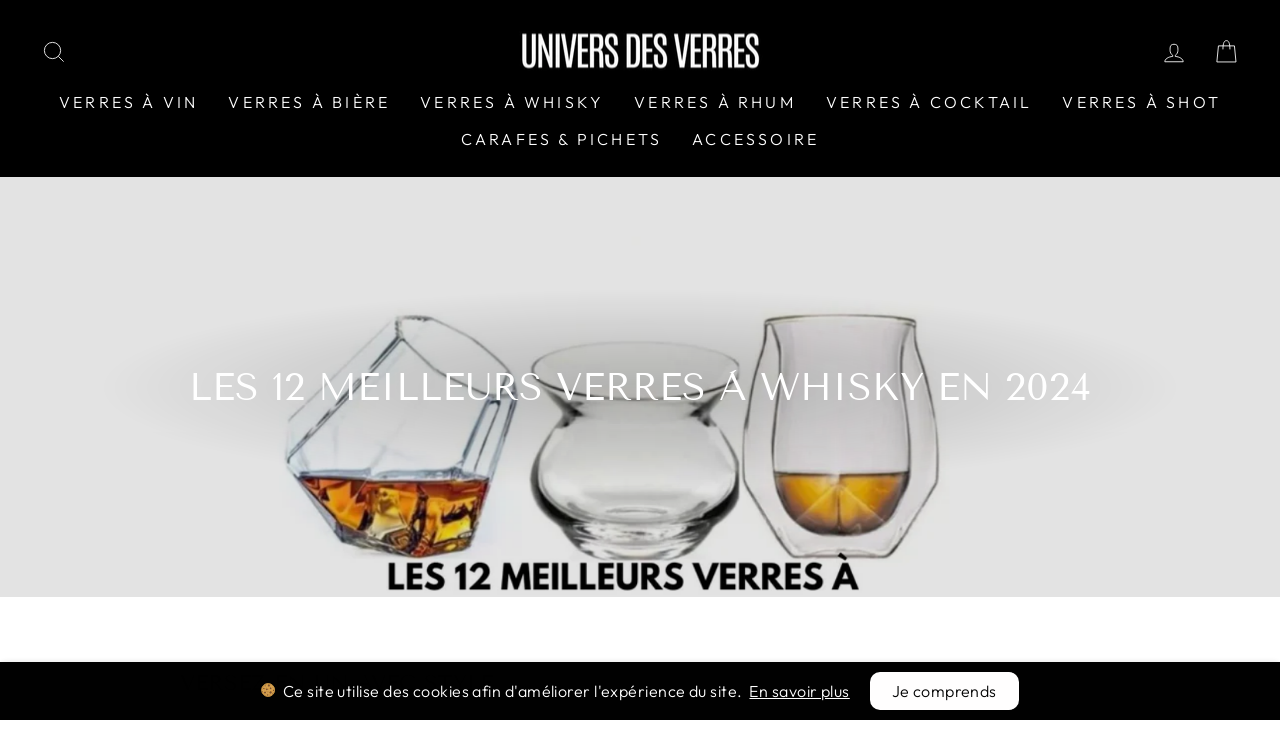

--- FILE ---
content_type: text/html; charset=utf-8
request_url: https://www.univers-des-verres.com/blogs/infos/les-12-meilleurs-verres-a-whisky-en-2023
body_size: 32688
content:
<!doctype html>
<html class="no-js" lang="fr" dir="ltr">
<head><!--Content in content_for_header -->
<!--LayoutHub-Embed--><link rel="stylesheet" type="text/css" href="data:text/css;base64," media="all"><!--/LayoutHub-Embed--><meta charset="utf-8">
  <meta http-equiv="X-UA-Compatible" content="IE=edge,chrome=1">
  <meta name="viewport" content="width=device-width,initial-scale=1">
  <meta name="theme-color" content="#111111">
  <link rel="canonical" href="https://www.univers-des-verres.com/blogs/infos/les-12-meilleurs-verres-a-whisky-en-2023">
  <link rel="preconnect" href="https://cdn.shopify.com">
  <link rel="preconnect" href="https://fonts.shopifycdn.com">
  <link rel="dns-prefetch" href="https://productreviews.shopifycdn.com">
  <link rel="dns-prefetch" href="https://ajax.googleapis.com">
  <link rel="dns-prefetch" href="https://maps.googleapis.com">
  <link rel="dns-prefetch" href="https://maps.gstatic.com"><link rel="shortcut icon" href="//www.univers-des-verres.com/cdn/shop/files/Capture_d_ecran_2022-11-08_a_10.28.41_da0ecb80-fa04-461e-93da-16260196062b_32x32.png?v=1667899798" type="image/png" /><title>Les 12 Meilleurs Verres à Whisky en 2024 | Univers Des Verres
</title>
<meta name="description" content="Les meilleurs verres à whisky contribuent à rehausser votre expérience de consommation. Nous avons recherché les meilleures options pour chaque occasion."><meta property="og:site_name" content="univers-des-verres">
  <meta property="og:url" content="https://www.univers-des-verres.com/blogs/infos/les-12-meilleurs-verres-a-whisky-en-2023">
  <meta property="og:title" content="Les 12 meilleurs verres à whisky en 2024">
  <meta property="og:type" content="article">
  <meta property="og:description" content="


Versez-en un avec style.



Il existe de nombreuses opinions sur les meilleurs verres à whisky. Beaucoup prêchent que le verre à copita en forme de tulipe est idéal pour présenter les arômes et les saveurs des spiritueux. D'autres préfèrent un classique Old Fashioned ou un verre à whisky pour siroter du whisky. Ou, « Soyons honnêtes », ironise Robin Goodfellow, copropriétaire du PrettyUgly et du Bar Raval de Toronto , « la plupart du whisk(e)y que nous consommons dans notre vie provient d'un verre à liqueur .





Quoi que vous choisissiez pour votre poison, un verre peut changer toute votre expérience de consommation. Certains sont conçus pour mettre en valeur l'esprit, tandis que d'autres sont suffisamment polyvalents pour les cocktails, les coulées soignées et au-delà. Pourtant, toutes sont de bonnes options, même si nous dirions qu'un bar bien approvisionné devrait en proposer quelques types différents.
Que le bourbon, le scotch, le seigle ou le whiskey irlandais soient votre boisson de prédilection , voici les meilleurs verres à whisky ou à whisky à ajouter à votre collection.





Meilleur ensemble: Verres Huckberry Whiskey Peaks




Acheter

Avantages


Fabriqué à partir de verre soufflé à la bouche


Peut choisir entre différentes impressions topographiques


Durable




Les inconvénients


Aucune garantie




La ligne Whiskey Peaks de Huckberry est aussi élégante que fonctionnelle : fabriquées en verre soufflé à la bouche, les jolies pièces de conversation sont presque aussi fines que du papier et conçues pour laisser briller l'esprit. Mieux encore, des impressions topographiques de montagnes et de sommets célèbres, notamment le mont Everest, le Grand Canyon, Denali, le mont Kilimandjaro, le mont Rainier et le mont Washington, flottent du fond de chaque verre.
Que vous ayez envie d'escalader des parois rocheuses ou que vous recherchiez un souvenir fougueux, le verre Whiskey Peaks de 340 ml est un moyen unique d'élever une expérience de boisson. Considérez-les comme un excellent cadeau pour les patrons, les célibataires et au-delà.

Ce que disent nos rédacteurs

"Les pics au bas de ces verres sont ce qui m'a séduit à l'origine, mais la sensation de légèreté et l'expérience de siroter facile me permettent de les atteindre encore et encore." — Taysha Murtaugh, directrice éditoriale
En relation: Les meilleurs whisky en 2023










Meilleur verre Glencairn: Verre à whisky en cristal Glencairn



Acheter

Avantages


Concentré sur les arômes


Fabriqué à partir de cristal sans plomb


Lave-vaisselle





Les inconvénients


Capacité plus petite que les autres options




« Je suis assez coincée sur le verre Glencairn traditionnel », décrit Nicole Ross, la chef barman du The Chester de New York . « Un verre Glencairn vous permet vraiment d'apprécier pleinement les notes que vous obtenez au nez et la superposition des saveurs. "
Ces verres Glencairn sont appréciés des buveurs de whisky car ils concentrent les arômes, ce que ne fait pas un verre à whisky. Chaque verre de 170 ml est conçu pour montrer la couleur et l'arôme de l'alcool.
« Le verre idéal, me dit-on de nombreux distillateurs de whisk(e)y, pour la dégustation est un verre à pied qui a une base plus large que le nez, comme le verre ISO ou Cordial », explique Goodfellow. "Vous pouvez bien voir les esprits - le verre se rétrécit vers le haut pour concentrer l'odeur lorsque vous le sentez, et la tige élimine toute chaleur involontaire de l'esprit." 
Kristen Voisey, propriétaire de Cocktail Emporium et designer de verrerie de la marque, confirme : « C'est le verre de dégustation standard utilisé dans la plupart des distilleries. La forme est destinée à rehausser les arômes d'un bon whisk(e)y, et je trouve qu'il fait bien ce travail.
Bon à savoir:
Goodfellow recommande d'ajouter un peu d'eau à température ambiante dans le verre Glencairn pour aider à ouvrir l'esprit.

En relation: Examen des verres à whisky Glencairn








Meilleur double paroi : verre à whisky Norlan




Acheter

Avantages


Fabriqué à partir de verre soufflé à la bouche


Facile à siroter


Double paroi




Les inconvénients


Lavage à la main seulement




Ce n'est pas votre verre de whisky ordinaire. Initialement lancés par une campagne Kickstarter réussie, les modèles de verre originaux de Norlan ont chacun été créés via une imprimante 3D. Bien que le processus de conception semble peu conventionnel, la société, composée du designer Sruli Recht, du directeur de la marque Brian Fichtner et du PDG Shane Bahng, a créé le verre avec certaines des personnalités les plus respectées du monde écossais. Maintenant, les verres sont tous soufflés à la main dans ces formes éprouvées.
Les fondateurs ont utilisé le biomimétisme et la modélisation dynamique des fluides pour produire le verre à whisky parfait, combinant la nature facile à siroter des verres à gobelet avec les qualités techniques des verres à nez. De plus, la conception à double paroi du verre de 200ml éloigne la chaleur de la main du liquide : les courbes rondes de la paroi extérieure nichent le verre confortablement dans votre main tandis que la paroi intérieure en forme de tulipe concentre et diffuse l'arôme pour révéler des saveurs nuancées.
En relation: Avis sur les verres à whisky norlan








Meilleur verre à roche : verre à roche Riedel spécifique aux boissons



Acheter

Avantages


A un indicateur de versement de 60ml


Peut contenir des glaçons standard et plus gros


Lave-vaisselle





Les inconvénients


Peut se sentir trop lourd




Un verre à whisky est bon pour tout : des verres d'une once, des cocktails de spiritueux ou même de l'eau. Pour Voisey, les gobelets à base épaisse de 265ml de Riedel sont particulièrement « parfaits pour boire des cocktails Old Fashioneds ou classiques au whisky sur glace ».
Pour cette collection spécifique aux boissons, Georg Riedel a fait appel à une gamme de barmans et d'experts de l'industrie pour créer ces verres. Chaque design présente à la fois des spiritueux et des cocktails et peut tenir dans un environnement de bar à haute énergie - il est courant de repérer ces verres sur les dessus de bar à travers le pays. 
"Il est également parfait pour boire du whisky directement avec son indicateur de débit unique de 60ml (le haut du triangle en bas mesure exactement 60ml)", ajoute Voisey. Notez que la plus grande taille permet quelques morceaux de glace pour un verre de whisky.

En relation: Les meilleures carafes à whisky








Le plus unique : les verres à whisky Dragon Diamond




Acheter

Avantages


Anti-basculement et anti-éclaboussures


Grande capacité


Fabriqué à partir de cristal sans plomb


Lave-vaisselle




Les inconvénients


Petite ouverture




Non seulement ces verres en forme de diamant de Dragon Glassware sont esthétiques, mais ils sont également conçus pour améliorer votre expérience de consommation de whisky. La forme unique du verre aide à aérer votre boisson lorsqu'elle est versée ou agitée dans le récipient. De plus, il repose à un angle de 50 degrés qui est à la fois anti-basculement et anti-éclaboussures. Avec une capacité de 295 ml, ces verres en cristal sans plomb vont également au lave-vaisselle et au congélateur. Offrez-les à un ami ou ajoutez les verres à votre bar à la maison pour un excellent sujet de conversation.
En relation: Les 10 meilleurs whisky japonais








Idéal pour le whisky japonais : l'expérience Neat Whisky Glass




Acheter

Avantages


Fabriqué à partir de cristal sans plomb soufflé à la bouche


Large ouverture


Disponible à l'unité ou en lot




Les inconvénients


Plus cher que les autres options




De nombreux concours de dégustation parmi les plus prestigieux au monde utilisent cette option Neat Glass comme verre de dégustation standard, et pour une bonne raison : chaque verre est soigneusement soufflé à la bouche à partir de cristal sans plomb. Le poids plus lourd du verre, similaire à ce que vous obtiendriez du cristal antique, est également une belle touche.
Le verre contient 120 ml et est plus large que le verre de dégustation traditionnel. Cette ouverture est conçue pour amplifier les arômes et les caractères gustatifs de l'alcool, comme les saveurs délicates du whisky japonais, tout en évitant le parfum engourdissant et accablant de l'éthanol. Cette conception, fruit de neuf années de dégustations et d'études, signale également les éventuels défauts du liquide. Chaque verre est livré dans une élégante boîte bordeaux et argent, ce qui en fait un cadeau incontournable. 
Bon à savoir:
Alors que la verrerie antique et vintage est un bel ajout à un bar à la maison, de nombreuses pièces plus anciennes ont été fabriquées avec de l'oxyde de plomb (cela a ajouté un éclat réfléchissant à l'extérieur des verres). Gardez cela à l'esprit lorsque vous achetez des antiquités ou optez pour une nouvelle verrerie au design rétro.

En relation: Les 12 meilleurs whisky pour débutants








Meilleure folie : verres à whisky Riedel Vinum




Acheter

Avantages


Concentré sur les arômes


Fabriqué à partir de cristal sans plomb


Lave-vaisselle




Les inconvénients


Plus cher que les autres options




Le verre à whisky Vinum de 200 ml de Riedel est un favori de la foule dans tous les domaines. « Ils sont parfaits pour flairer les spiritueux », déclare Marissa Mazzotta, directrice du bar du New York Distilling's The Shanty . « C'est un verre particulièrement idéal à utiliser lorsque nous dégustons des échantillons de barils. » 
Ces verres élégants ont été conçus en collaboration avec des experts du whisky écossais en 1992, lorsque la famille Riedel a fait appel aux meilleurs maîtres distillateurs d'Écosse pour affiner chaque étape du processus de conception. «La forme du verre vous permet vraiment d'obtenir les notes de tête au fur et à mesure que vous sentez et une gorgée complète en bouche lorsque vous y allez», explique Mazzotta. "Bien qu'un peu cher, ils en valent vraiment la peine si vous êtes capable de faire des folies."








Meilleur petit verre : Verre à liqueur Villeroy &amp; Boch Boston





Avantages


Livré en différentes couleurs


Lave-vaisselle


Fabriqué à partir de cristal sans plomb




Les inconvénients


Aucune garantie




Même si vous possédez une vénérable sélection de snifters, il peut y avoir une occasion (ou deux) qui appelle à boire du whisky de manière plus festive. Ces verres à liqueur en cristal évoquent le style des articles de bar élégants, grâce à des motifs à motifs et à des couleurs classiques (y compris le bleu pâle, le rouge vif, le rose et le gris), tout en offrant le plaisir d'un verre à liqueur solide. Chaque verre a également une capacité de 70 ml.
"Je préfère un verre à liqueur qui contient au moins 1,5 once, permettant à 1 once de se reposer confortablement sans déborder sur le dessus", explique Goodfellow. "Je suis également un fan des verres à liqueur courts qui se déploient légèrement et ont un certain poids pour eux, plutôt que ceux qui montent tout droit comme un tube à essai." Lavables au lave-vaisselle, ces verres durables sont prêts à survivre aux bousculades, aux glissades et aux chocs sur le bar.








Meilleur design: verre à boire en cristal à bec NUDE





Avantages


Fabriqué à partir de cristal sans plomb


Livré en différentes couleurs


A une carafe assortie




Les inconvénients


Lavage à la main seulement




Ce verre NUDE est une version plus moderne du verre à priser traditionnel, avec une silhouette angulaire et une construction en cristal sans plomb. Conçu par l'expert suisse en verrerie Tomas Kral, le verre a remporté les meilleurs prix de design. Procurez-vous la carafe assortie pour décanter vos whiskies préférés avec style et choisissez parmi une couleur claire traditionnelle, une teinte gris fumé ou un violet saisissant. Le verre fait à la main mesure 3 pouces sur 3 pouces et a une capacité de 90ml.






Meilleur thème: Verre à whisky pour balle de golf




Acheter

Avantages


Concentré sur les arômes


Grande capacité


Fabriqué à partir de verre sans plomb soufflé à la bouche




Les inconvénients


Mince




« J'aime la verrerie unique, en particulier pour mon bar à domicile », décrit Cristina Suarez, responsable des boissons du groupe KUSH Hospitality . « [Ces verres] ont une forme presque semblable à un snifter sur le dessus qui rehausse la saveur du whisky en emprisonnant l'arôme sur le dessus tandis que le fond arrondi permet au verre d'être entièrement pris dans votre main pour le réchauffer. Cela ferait certainement un excellent cadeau pour le golfeur amateur de whisky de votre vie.
Même si les verres ressemblent à une balle de golf, ils sont suffisamment abstraits pour s'adapter à n'importe quel bar à la maison. Disponible en lot de deux, chaque verre à whisky de 295 ml est fabriqué à la main dans le Midwest. 






Meilleur ensemble: Ensemble de verres à dégustation Stolzle





Avantages


Fabriqué à partir de cristal sans plomb


Concentré sur les arômes


Comprend un plateau en bois




Les inconvénients


Plus cher que les autres options




« La verrerie parfaite est essentielle pour offrir une expérience client parfaite. Je recommande le verre à dégustation de single malt de Stolzle », décrit Anderson Clark, copropriétaire de Common Stock de San Diego . Cet ensemble comprend trois des verres en cristal sans plomb de la marque, ainsi qu'un plateau en bois. Chaque verre mesure 2,5 pouces de diamètre et 4,5 pouces de hauteur et contient 180 ml de liquide.
Utilisez cet ensemble pour un test de dégustation en sélectionnant des whiskies de différents styles, peut-être une gamme de whiskies d'Islay , ou une gamme de whiskies des Highlands, des Lowland et d'Islay , des drams du nouveau monde et de l'ancien monde. Ces verres à dégustation vous permettront de distinguer les différentes nuances du nez et du palais. "Ce verre est parfait pour une gamme de spiritueux et capture parfaitement l'essence et les arômes", poursuit Clark. Essayez le vol avec du gin, de la vodka, du rhum ou du bourbon. 
En relation: Les meilleurs cadeaux pour les amateurs de whisky






Meilleur verre à l'ancienne : Marquis by Waterford Glasses




Acheter

Avantages


Fabriqué à partir de cristal sans plomb


Grande capacité


Pondéré




Les inconvénients


Lavage à la main seulement




Un verre Old Fashioned solide est un incontournable pour tout bar, comme celui de Waterford. Il se double d'un excellent récipient pour la dégustation de spiritueux et est assez grand pour créer des cocktails à l' ancienne et d'autres cocktails. «J'aime une robuste belle, pondérée, cristal taille coussin verre roches pour le whisky, » dit Ryan Maybee, le co-fondateur de J. Rieger &amp; Co . « La gravure au laser rend le verre très confortable dans vos mains, et plus la base est lourde, moins la chaleur est transférée dans l'alcool lui-même ! »
Ces verres de 325 ml sont fabriqués à partir de cristallin sans plomb avec des détails élégants qui résisteront à l'épreuve du temps. Ils font partie de la ligne Marquis de Waterford, qui propose des pièces en cristal plus abordables que les autres verres de la marque. Les distillateurs de whisky adorent ces verres parce qu'ils ont du poids - ce sont des verres particulièrement excellents à faire tourner.
Verdict final




Le verre Whiskey Peaks de Huckberry est le mélange parfait de forme et de fonction, avec une montagne de verre topographique au centre du verre servant de sujet de conversation. Si vous souhaitez emprunter un itinéraire plus traditionnel, un verre Glencairn est la norme de l'industrie pour siroter du scotch.

Que rechercher dans les verres à whisky
Matériel
Le verre est l'option standard pour les verres à whisky. En dehors du verre, vos options sont infinies. Il existe des récipients en métal, des options en plastique, des tasses en bois et des verres en cristal. Nous préférons le verre et le cristal, car ces matériaux ne donneront pas d'autres saveurs à l'esprit. Cela dit, si vous êtes connu pour être maladroit ou si vous avez des enfants ou des animaux de compagnie fougueux, optez peut-être pour une alternative plus durable.
Prix ​​et objectif
Les prix de la verrerie peuvent varier énormément. Il existe de nombreux verres à whisky économiques, tout comme il existe de nombreux snifters élégants avec des prix exorbitants. En règle générale, réfléchissez à l'utilisation que vous faites de vos verres à whisky. Êtes-vous un fanatique de Scotch sérieux qui aime comprendre les nuances d'un dram ? Peut-être qu'un renifleur haut de gamme est le meilleur choix. Vous aimez les coulées soignées occasionnelles, mais vous aimez aussi les cocktails ? Considérez un verre à whisky plus polyvalent. Êtes-vous sujet à la casse? Peut-être que le verre de cristal fin comme du papier et très cher n'est pas fait pour vous. 
Entretien et soins
Bien que nous souhaitions que vous puissiez simplement mettre un verre dans le lave-vaisselle, ces verres de dégustation ultra-fins nécessitent souvent des soins plus rigoureux. Cela dit, quelques options de cette liste peuvent être lavées au lave-vaisselle, mais assurez-vous de vérifier avant de le faire ! Tout ce qui est fabriqué avec du verre de Murano ou tout ce qui a un bord métallique nécessite un lavage doux à la main. Le cristal devra être encore poli après le lavage, pensez donc à ajouter un chiffon de polissage à votre commande.

FAQ
Quelle est la différence entre les verres à scotch et à whisky ? 
La réponse courte est rien. La chose la plus proche d'un verre à scotch désigné est le Glencairn en forme de tulipe, qui est utilisé pour une variété de whiskies. N'importe quel type de snifter ou de Glencairn peut être utilisé pour la dégustation, mais lorsqu'il s'agit de boire du whisky ou des cocktails écossais , le récipient dépend du type de cocktail que vous buvez. 
Pourquoi les verres à whisky sont-ils façonnés de cette façon ? 
La forme tulipe du verre est conçue pour rehausser les saveurs d'un spiritueux. « Un verre à nez est soufflé à la bouche et conçu pour concentrer la saveur d'un bon whisky. Ce n'est pas seulement élégant, mais cela fonctionne également très bien pour n'importe quel spiritueux », dit Voisey.
Que sont les pierres à whisky et en ai-je besoin ?
Les pierres à whisky sont controversées. Les puristes lèvent les yeux au ciel, déclarant qu'un bon spiritueux n'a pas besoin d'être refroidi. Mais vous devriez boire ce que vous voulez, et si vous souhaitez que votre whisky soit en dessous de la température, une pierre à whisky rafraîchit votre boisson sans diluer le précieux spiritueux. Conservez-en simplement un dans votre congélateur et cassez-le lorsque vous versez votre dram.
Oubliez pas d’allez voir notre collection de verre à whisky parfait pour dégustez les meilleurs whisky.






"><meta property="og:image" content="http://www.univers-des-verres.com/cdn/shop/articles/Les-12-meilleurs-verres-a-whisky-en-2023.jpg?v=1673801346">
    <meta property="og:image:secure_url" content="https://www.univers-des-verres.com/cdn/shop/articles/Les-12-meilleurs-verres-a-whisky-en-2023.jpg?v=1673801346">
    <meta property="og:image:width" content="1800">
    <meta property="og:image:height" content="775"><meta name="twitter:site" content="@">
  <meta name="twitter:card" content="summary_large_image">
  <meta name="twitter:title" content="Les 12 meilleurs verres à whisky en 2024">
  <meta name="twitter:description" content="


Versez-en un avec style.



Il existe de nombreuses opinions sur les meilleurs verres à whisky. Beaucoup prêchent que le verre à copita en forme de tulipe est idéal pour présenter les arômes et les saveurs des spiritueux. D'autres préfèrent un classique Old Fashioned ou un verre à whisky pour siroter du whisky. Ou, « Soyons honnêtes », ironise Robin Goodfellow, copropriétaire du PrettyUgly et du Bar Raval de Toronto , « la plupart du whisk(e)y que nous consommons dans notre vie provient d'un verre à liqueur .





Quoi que vous choisissiez pour votre poison, un verre peut changer toute votre expérience de consommation. Certains sont conçus pour mettre en valeur l'esprit, tandis que d'autres sont suffisamment polyvalents pour les cocktails, les coulées soignées et au-delà. Pourtant, toutes sont de bonnes options, même si nous dirions qu'un bar bien approvisionné devrait en proposer quelques types différents.
Que le bourbon, le scotch, le seigle ou le whiskey irlandais soient votre boisson de prédilection , voici les meilleurs verres à whisky ou à whisky à ajouter à votre collection.





Meilleur ensemble: Verres Huckberry Whiskey Peaks




Acheter

Avantages


Fabriqué à partir de verre soufflé à la bouche


Peut choisir entre différentes impressions topographiques


Durable




Les inconvénients


Aucune garantie




La ligne Whiskey Peaks de Huckberry est aussi élégante que fonctionnelle : fabriquées en verre soufflé à la bouche, les jolies pièces de conversation sont presque aussi fines que du papier et conçues pour laisser briller l'esprit. Mieux encore, des impressions topographiques de montagnes et de sommets célèbres, notamment le mont Everest, le Grand Canyon, Denali, le mont Kilimandjaro, le mont Rainier et le mont Washington, flottent du fond de chaque verre.
Que vous ayez envie d'escalader des parois rocheuses ou que vous recherchiez un souvenir fougueux, le verre Whiskey Peaks de 340 ml est un moyen unique d'élever une expérience de boisson. Considérez-les comme un excellent cadeau pour les patrons, les célibataires et au-delà.

Ce que disent nos rédacteurs

"Les pics au bas de ces verres sont ce qui m'a séduit à l'origine, mais la sensation de légèreté et l'expérience de siroter facile me permettent de les atteindre encore et encore." — Taysha Murtaugh, directrice éditoriale
En relation: Les meilleurs whisky en 2023










Meilleur verre Glencairn: Verre à whisky en cristal Glencairn



Acheter

Avantages


Concentré sur les arômes


Fabriqué à partir de cristal sans plomb


Lave-vaisselle





Les inconvénients


Capacité plus petite que les autres options




« Je suis assez coincée sur le verre Glencairn traditionnel », décrit Nicole Ross, la chef barman du The Chester de New York . « Un verre Glencairn vous permet vraiment d'apprécier pleinement les notes que vous obtenez au nez et la superposition des saveurs. "
Ces verres Glencairn sont appréciés des buveurs de whisky car ils concentrent les arômes, ce que ne fait pas un verre à whisky. Chaque verre de 170 ml est conçu pour montrer la couleur et l'arôme de l'alcool.
« Le verre idéal, me dit-on de nombreux distillateurs de whisk(e)y, pour la dégustation est un verre à pied qui a une base plus large que le nez, comme le verre ISO ou Cordial », explique Goodfellow. "Vous pouvez bien voir les esprits - le verre se rétrécit vers le haut pour concentrer l'odeur lorsque vous le sentez, et la tige élimine toute chaleur involontaire de l'esprit." 
Kristen Voisey, propriétaire de Cocktail Emporium et designer de verrerie de la marque, confirme : « C'est le verre de dégustation standard utilisé dans la plupart des distilleries. La forme est destinée à rehausser les arômes d'un bon whisk(e)y, et je trouve qu'il fait bien ce travail.
Bon à savoir:
Goodfellow recommande d'ajouter un peu d'eau à température ambiante dans le verre Glencairn pour aider à ouvrir l'esprit.

En relation: Examen des verres à whisky Glencairn








Meilleur double paroi : verre à whisky Norlan




Acheter

Avantages


Fabriqué à partir de verre soufflé à la bouche


Facile à siroter


Double paroi




Les inconvénients


Lavage à la main seulement




Ce n'est pas votre verre de whisky ordinaire. Initialement lancés par une campagne Kickstarter réussie, les modèles de verre originaux de Norlan ont chacun été créés via une imprimante 3D. Bien que le processus de conception semble peu conventionnel, la société, composée du designer Sruli Recht, du directeur de la marque Brian Fichtner et du PDG Shane Bahng, a créé le verre avec certaines des personnalités les plus respectées du monde écossais. Maintenant, les verres sont tous soufflés à la main dans ces formes éprouvées.
Les fondateurs ont utilisé le biomimétisme et la modélisation dynamique des fluides pour produire le verre à whisky parfait, combinant la nature facile à siroter des verres à gobelet avec les qualités techniques des verres à nez. De plus, la conception à double paroi du verre de 200ml éloigne la chaleur de la main du liquide : les courbes rondes de la paroi extérieure nichent le verre confortablement dans votre main tandis que la paroi intérieure en forme de tulipe concentre et diffuse l'arôme pour révéler des saveurs nuancées.
En relation: Avis sur les verres à whisky norlan








Meilleur verre à roche : verre à roche Riedel spécifique aux boissons



Acheter

Avantages


A un indicateur de versement de 60ml


Peut contenir des glaçons standard et plus gros


Lave-vaisselle





Les inconvénients


Peut se sentir trop lourd




Un verre à whisky est bon pour tout : des verres d'une once, des cocktails de spiritueux ou même de l'eau. Pour Voisey, les gobelets à base épaisse de 265ml de Riedel sont particulièrement « parfaits pour boire des cocktails Old Fashioneds ou classiques au whisky sur glace ».
Pour cette collection spécifique aux boissons, Georg Riedel a fait appel à une gamme de barmans et d'experts de l'industrie pour créer ces verres. Chaque design présente à la fois des spiritueux et des cocktails et peut tenir dans un environnement de bar à haute énergie - il est courant de repérer ces verres sur les dessus de bar à travers le pays. 
"Il est également parfait pour boire du whisky directement avec son indicateur de débit unique de 60ml (le haut du triangle en bas mesure exactement 60ml)", ajoute Voisey. Notez que la plus grande taille permet quelques morceaux de glace pour un verre de whisky.

En relation: Les meilleures carafes à whisky








Le plus unique : les verres à whisky Dragon Diamond




Acheter

Avantages


Anti-basculement et anti-éclaboussures


Grande capacité


Fabriqué à partir de cristal sans plomb


Lave-vaisselle




Les inconvénients


Petite ouverture




Non seulement ces verres en forme de diamant de Dragon Glassware sont esthétiques, mais ils sont également conçus pour améliorer votre expérience de consommation de whisky. La forme unique du verre aide à aérer votre boisson lorsqu'elle est versée ou agitée dans le récipient. De plus, il repose à un angle de 50 degrés qui est à la fois anti-basculement et anti-éclaboussures. Avec une capacité de 295 ml, ces verres en cristal sans plomb vont également au lave-vaisselle et au congélateur. Offrez-les à un ami ou ajoutez les verres à votre bar à la maison pour un excellent sujet de conversation.
En relation: Les 10 meilleurs whisky japonais








Idéal pour le whisky japonais : l'expérience Neat Whisky Glass




Acheter

Avantages


Fabriqué à partir de cristal sans plomb soufflé à la bouche


Large ouverture


Disponible à l'unité ou en lot




Les inconvénients


Plus cher que les autres options




De nombreux concours de dégustation parmi les plus prestigieux au monde utilisent cette option Neat Glass comme verre de dégustation standard, et pour une bonne raison : chaque verre est soigneusement soufflé à la bouche à partir de cristal sans plomb. Le poids plus lourd du verre, similaire à ce que vous obtiendriez du cristal antique, est également une belle touche.
Le verre contient 120 ml et est plus large que le verre de dégustation traditionnel. Cette ouverture est conçue pour amplifier les arômes et les caractères gustatifs de l'alcool, comme les saveurs délicates du whisky japonais, tout en évitant le parfum engourdissant et accablant de l'éthanol. Cette conception, fruit de neuf années de dégustations et d'études, signale également les éventuels défauts du liquide. Chaque verre est livré dans une élégante boîte bordeaux et argent, ce qui en fait un cadeau incontournable. 
Bon à savoir:
Alors que la verrerie antique et vintage est un bel ajout à un bar à la maison, de nombreuses pièces plus anciennes ont été fabriquées avec de l'oxyde de plomb (cela a ajouté un éclat réfléchissant à l'extérieur des verres). Gardez cela à l'esprit lorsque vous achetez des antiquités ou optez pour une nouvelle verrerie au design rétro.

En relation: Les 12 meilleurs whisky pour débutants








Meilleure folie : verres à whisky Riedel Vinum




Acheter

Avantages


Concentré sur les arômes


Fabriqué à partir de cristal sans plomb


Lave-vaisselle




Les inconvénients


Plus cher que les autres options




Le verre à whisky Vinum de 200 ml de Riedel est un favori de la foule dans tous les domaines. « Ils sont parfaits pour flairer les spiritueux », déclare Marissa Mazzotta, directrice du bar du New York Distilling's The Shanty . « C'est un verre particulièrement idéal à utiliser lorsque nous dégustons des échantillons de barils. » 
Ces verres élégants ont été conçus en collaboration avec des experts du whisky écossais en 1992, lorsque la famille Riedel a fait appel aux meilleurs maîtres distillateurs d'Écosse pour affiner chaque étape du processus de conception. «La forme du verre vous permet vraiment d'obtenir les notes de tête au fur et à mesure que vous sentez et une gorgée complète en bouche lorsque vous y allez», explique Mazzotta. "Bien qu'un peu cher, ils en valent vraiment la peine si vous êtes capable de faire des folies."








Meilleur petit verre : Verre à liqueur Villeroy &amp; Boch Boston





Avantages


Livré en différentes couleurs


Lave-vaisselle


Fabriqué à partir de cristal sans plomb




Les inconvénients


Aucune garantie




Même si vous possédez une vénérable sélection de snifters, il peut y avoir une occasion (ou deux) qui appelle à boire du whisky de manière plus festive. Ces verres à liqueur en cristal évoquent le style des articles de bar élégants, grâce à des motifs à motifs et à des couleurs classiques (y compris le bleu pâle, le rouge vif, le rose et le gris), tout en offrant le plaisir d'un verre à liqueur solide. Chaque verre a également une capacité de 70 ml.
"Je préfère un verre à liqueur qui contient au moins 1,5 once, permettant à 1 once de se reposer confortablement sans déborder sur le dessus", explique Goodfellow. "Je suis également un fan des verres à liqueur courts qui se déploient légèrement et ont un certain poids pour eux, plutôt que ceux qui montent tout droit comme un tube à essai." Lavables au lave-vaisselle, ces verres durables sont prêts à survivre aux bousculades, aux glissades et aux chocs sur le bar.








Meilleur design: verre à boire en cristal à bec NUDE





Avantages


Fabriqué à partir de cristal sans plomb


Livré en différentes couleurs


A une carafe assortie




Les inconvénients


Lavage à la main seulement




Ce verre NUDE est une version plus moderne du verre à priser traditionnel, avec une silhouette angulaire et une construction en cristal sans plomb. Conçu par l'expert suisse en verrerie Tomas Kral, le verre a remporté les meilleurs prix de design. Procurez-vous la carafe assortie pour décanter vos whiskies préférés avec style et choisissez parmi une couleur claire traditionnelle, une teinte gris fumé ou un violet saisissant. Le verre fait à la main mesure 3 pouces sur 3 pouces et a une capacité de 90ml.






Meilleur thème: Verre à whisky pour balle de golf




Acheter

Avantages


Concentré sur les arômes


Grande capacité


Fabriqué à partir de verre sans plomb soufflé à la bouche




Les inconvénients


Mince




« J'aime la verrerie unique, en particulier pour mon bar à domicile », décrit Cristina Suarez, responsable des boissons du groupe KUSH Hospitality . « [Ces verres] ont une forme presque semblable à un snifter sur le dessus qui rehausse la saveur du whisky en emprisonnant l'arôme sur le dessus tandis que le fond arrondi permet au verre d'être entièrement pris dans votre main pour le réchauffer. Cela ferait certainement un excellent cadeau pour le golfeur amateur de whisky de votre vie.
Même si les verres ressemblent à une balle de golf, ils sont suffisamment abstraits pour s'adapter à n'importe quel bar à la maison. Disponible en lot de deux, chaque verre à whisky de 295 ml est fabriqué à la main dans le Midwest. 






Meilleur ensemble: Ensemble de verres à dégustation Stolzle





Avantages


Fabriqué à partir de cristal sans plomb


Concentré sur les arômes


Comprend un plateau en bois




Les inconvénients


Plus cher que les autres options




« La verrerie parfaite est essentielle pour offrir une expérience client parfaite. Je recommande le verre à dégustation de single malt de Stolzle », décrit Anderson Clark, copropriétaire de Common Stock de San Diego . Cet ensemble comprend trois des verres en cristal sans plomb de la marque, ainsi qu'un plateau en bois. Chaque verre mesure 2,5 pouces de diamètre et 4,5 pouces de hauteur et contient 180 ml de liquide.
Utilisez cet ensemble pour un test de dégustation en sélectionnant des whiskies de différents styles, peut-être une gamme de whiskies d'Islay , ou une gamme de whiskies des Highlands, des Lowland et d'Islay , des drams du nouveau monde et de l'ancien monde. Ces verres à dégustation vous permettront de distinguer les différentes nuances du nez et du palais. "Ce verre est parfait pour une gamme de spiritueux et capture parfaitement l'essence et les arômes", poursuit Clark. Essayez le vol avec du gin, de la vodka, du rhum ou du bourbon. 
En relation: Les meilleurs cadeaux pour les amateurs de whisky






Meilleur verre à l'ancienne : Marquis by Waterford Glasses




Acheter

Avantages


Fabriqué à partir de cristal sans plomb


Grande capacité


Pondéré




Les inconvénients


Lavage à la main seulement




Un verre Old Fashioned solide est un incontournable pour tout bar, comme celui de Waterford. Il se double d'un excellent récipient pour la dégustation de spiritueux et est assez grand pour créer des cocktails à l' ancienne et d'autres cocktails. «J'aime une robuste belle, pondérée, cristal taille coussin verre roches pour le whisky, » dit Ryan Maybee, le co-fondateur de J. Rieger &amp; Co . « La gravure au laser rend le verre très confortable dans vos mains, et plus la base est lourde, moins la chaleur est transférée dans l'alcool lui-même ! »
Ces verres de 325 ml sont fabriqués à partir de cristallin sans plomb avec des détails élégants qui résisteront à l'épreuve du temps. Ils font partie de la ligne Marquis de Waterford, qui propose des pièces en cristal plus abordables que les autres verres de la marque. Les distillateurs de whisky adorent ces verres parce qu'ils ont du poids - ce sont des verres particulièrement excellents à faire tourner.
Verdict final




Le verre Whiskey Peaks de Huckberry est le mélange parfait de forme et de fonction, avec une montagne de verre topographique au centre du verre servant de sujet de conversation. Si vous souhaitez emprunter un itinéraire plus traditionnel, un verre Glencairn est la norme de l'industrie pour siroter du scotch.

Que rechercher dans les verres à whisky
Matériel
Le verre est l'option standard pour les verres à whisky. En dehors du verre, vos options sont infinies. Il existe des récipients en métal, des options en plastique, des tasses en bois et des verres en cristal. Nous préférons le verre et le cristal, car ces matériaux ne donneront pas d'autres saveurs à l'esprit. Cela dit, si vous êtes connu pour être maladroit ou si vous avez des enfants ou des animaux de compagnie fougueux, optez peut-être pour une alternative plus durable.
Prix ​​et objectif
Les prix de la verrerie peuvent varier énormément. Il existe de nombreux verres à whisky économiques, tout comme il existe de nombreux snifters élégants avec des prix exorbitants. En règle générale, réfléchissez à l'utilisation que vous faites de vos verres à whisky. Êtes-vous un fanatique de Scotch sérieux qui aime comprendre les nuances d'un dram ? Peut-être qu'un renifleur haut de gamme est le meilleur choix. Vous aimez les coulées soignées occasionnelles, mais vous aimez aussi les cocktails ? Considérez un verre à whisky plus polyvalent. Êtes-vous sujet à la casse? Peut-être que le verre de cristal fin comme du papier et très cher n'est pas fait pour vous. 
Entretien et soins
Bien que nous souhaitions que vous puissiez simplement mettre un verre dans le lave-vaisselle, ces verres de dégustation ultra-fins nécessitent souvent des soins plus rigoureux. Cela dit, quelques options de cette liste peuvent être lavées au lave-vaisselle, mais assurez-vous de vérifier avant de le faire ! Tout ce qui est fabriqué avec du verre de Murano ou tout ce qui a un bord métallique nécessite un lavage doux à la main. Le cristal devra être encore poli après le lavage, pensez donc à ajouter un chiffon de polissage à votre commande.

FAQ
Quelle est la différence entre les verres à scotch et à whisky ? 
La réponse courte est rien. La chose la plus proche d'un verre à scotch désigné est le Glencairn en forme de tulipe, qui est utilisé pour une variété de whiskies. N'importe quel type de snifter ou de Glencairn peut être utilisé pour la dégustation, mais lorsqu'il s'agit de boire du whisky ou des cocktails écossais , le récipient dépend du type de cocktail que vous buvez. 
Pourquoi les verres à whisky sont-ils façonnés de cette façon ? 
La forme tulipe du verre est conçue pour rehausser les saveurs d'un spiritueux. « Un verre à nez est soufflé à la bouche et conçu pour concentrer la saveur d'un bon whisky. Ce n'est pas seulement élégant, mais cela fonctionne également très bien pour n'importe quel spiritueux », dit Voisey.
Que sont les pierres à whisky et en ai-je besoin ?
Les pierres à whisky sont controversées. Les puristes lèvent les yeux au ciel, déclarant qu'un bon spiritueux n'a pas besoin d'être refroidi. Mais vous devriez boire ce que vous voulez, et si vous souhaitez que votre whisky soit en dessous de la température, une pierre à whisky rafraîchit votre boisson sans diluer le précieux spiritueux. Conservez-en simplement un dans votre congélateur et cassez-le lorsque vous versez votre dram.
Oubliez pas d’allez voir notre collection de verre à whisky parfait pour dégustez les meilleurs whisky.






">
<style data-shopify>@font-face {
  font-family: "Tenor Sans";
  font-weight: 400;
  font-style: normal;
  font-display: swap;
  src: url("//www.univers-des-verres.com/cdn/fonts/tenor_sans/tenorsans_n4.966071a72c28462a9256039d3e3dc5b0cf314f65.woff2") format("woff2"),
       url("//www.univers-des-verres.com/cdn/fonts/tenor_sans/tenorsans_n4.2282841d948f9649ba5c3cad6ea46df268141820.woff") format("woff");
}

  @font-face {
  font-family: Outfit;
  font-weight: 300;
  font-style: normal;
  font-display: swap;
  src: url("//www.univers-des-verres.com/cdn/fonts/outfit/outfit_n3.8c97ae4c4fac7c2ea467a6dc784857f4de7e0e37.woff2") format("woff2"),
       url("//www.univers-des-verres.com/cdn/fonts/outfit/outfit_n3.b50a189ccde91f9bceee88f207c18c09f0b62a7b.woff") format("woff");
}


  @font-face {
  font-family: Outfit;
  font-weight: 600;
  font-style: normal;
  font-display: swap;
  src: url("//www.univers-des-verres.com/cdn/fonts/outfit/outfit_n6.dfcbaa80187851df2e8384061616a8eaa1702fdc.woff2") format("woff2"),
       url("//www.univers-des-verres.com/cdn/fonts/outfit/outfit_n6.88384e9fc3e36038624caccb938f24ea8008a91d.woff") format("woff");
}

  
  
</style><link href="//www.univers-des-verres.com/cdn/shop/t/19/assets/theme.css?v=61898033839980115531698153831" rel="stylesheet" type="text/css" media="all" />
<style data-shopify>:root {
    --typeHeaderPrimary: "Tenor Sans";
    --typeHeaderFallback: sans-serif;
    --typeHeaderSize: 26px;
    --typeHeaderWeight: 400;
    --typeHeaderLineHeight: 1;
    --typeHeaderSpacing: 0.0em;

    --typeBasePrimary:Outfit;
    --typeBaseFallback:sans-serif;
    --typeBaseSize: 18px;
    --typeBaseWeight: 300;
    --typeBaseSpacing: 0.025em;
    --typeBaseLineHeight: 1.4;

    --typeCollectionTitle: 20px;

    --iconWeight: 2px;
    --iconLinecaps: miter;

    
      --buttonRadius: 0px;
    

    --colorGridOverlayOpacity: 0.1;
  }

  .placeholder-content {
    background-image: linear-gradient(100deg, #ffffff 40%, #f7f7f7 63%, #ffffff 79%);
  }</style><script>
    document.documentElement.className = document.documentElement.className.replace('no-js', 'js');

    window.theme = window.theme || {};
    theme.routes = {
      home: "/",
      cart: "/cart.js",
      cartPage: "/cart",
      cartAdd: "/cart/add.js",
      cartChange: "/cart/change.js",
      search: "/search"
    };
    theme.strings = {
      soldOut: "Épuisé",
      unavailable: "Non disponible",
      inStockLabel: "En stock",
      stockLabel: "",
      willNotShipUntil: "Sera expédié après [date]",
      willBeInStockAfter: "Sera en stock à compter de [date]",
      waitingForStock: "Inventaire sur le chemin",
      savePrice: "Épargnez [saved_amount]",
      cartEmpty: "Votre panier est vide.",
      cartTermsConfirmation: "Vous devez accepter les termes et conditions de vente pour vérifier",
      searchCollections: "Collections:",
      searchPages: "Pages:",
      searchArticles: "Des articles:"
    };
    theme.settings = {
      dynamicVariantsEnable: true,
      cartType: "drawer",
      isCustomerTemplate: false,
      moneyFormat: "{{amount_with_comma_separator}}€",
      saveType: "dollar",
      productImageSize: "square",
      productImageCover: false,
      predictiveSearch: false,
      predictiveSearchType: "product,article,page,collection",
      quickView: false,
      themeName: 'Impulse',
      themeVersion: "6.0.0"
    };
  </script>

  <script>window.performance && window.performance.mark && window.performance.mark('shopify.content_for_header.start');</script><meta name="google-site-verification" content="tOcPYhc6NhsyX0re53DjllAHlF9MND96062xmmWqtyM">
<meta name="google-site-verification" content="Yw5m8Gyj3xJPSXwMGtPJLX67-sXoVGt9pGJCxukjNEc">
<meta id="shopify-digital-wallet" name="shopify-digital-wallet" content="/55366418608/digital_wallets/dialog">
<link rel="alternate" type="application/atom+xml" title="Feed" href="/blogs/infos.atom" />
<script async="async" src="/checkouts/internal/preloads.js?locale=fr-FR"></script>
<script id="shopify-features" type="application/json">{"accessToken":"4baf7af17d9123e9a50a16f0330cf4a0","betas":["rich-media-storefront-analytics"],"domain":"www.univers-des-verres.com","predictiveSearch":true,"shopId":55366418608,"locale":"fr"}</script>
<script>var Shopify = Shopify || {};
Shopify.shop = "univers-des-verres.myshopify.com";
Shopify.locale = "fr";
Shopify.currency = {"active":"EUR","rate":"1.0"};
Shopify.country = "FR";
Shopify.theme = {"name":"Copie de Theme udv 4 H3","id":154387906892,"schema_name":"Impulse","schema_version":"6.0.0","theme_store_id":null,"role":"main"};
Shopify.theme.handle = "null";
Shopify.theme.style = {"id":null,"handle":null};
Shopify.cdnHost = "www.univers-des-verres.com/cdn";
Shopify.routes = Shopify.routes || {};
Shopify.routes.root = "/";</script>
<script type="module">!function(o){(o.Shopify=o.Shopify||{}).modules=!0}(window);</script>
<script>!function(o){function n(){var o=[];function n(){o.push(Array.prototype.slice.apply(arguments))}return n.q=o,n}var t=o.Shopify=o.Shopify||{};t.loadFeatures=n(),t.autoloadFeatures=n()}(window);</script>
<script id="shop-js-analytics" type="application/json">{"pageType":"article"}</script>
<script defer="defer" async type="module" src="//www.univers-des-verres.com/cdn/shopifycloud/shop-js/modules/v2/client.init-shop-cart-sync_BoxRQ5Fu.fr.esm.js"></script>
<script defer="defer" async type="module" src="//www.univers-des-verres.com/cdn/shopifycloud/shop-js/modules/v2/chunk.common_5Ud6f6Bb.esm.js"></script>
<script type="module">
  await import("//www.univers-des-verres.com/cdn/shopifycloud/shop-js/modules/v2/client.init-shop-cart-sync_BoxRQ5Fu.fr.esm.js");
await import("//www.univers-des-verres.com/cdn/shopifycloud/shop-js/modules/v2/chunk.common_5Ud6f6Bb.esm.js");

  window.Shopify.SignInWithShop?.initShopCartSync?.({"fedCMEnabled":true,"windoidEnabled":true});

</script>
<script>(function() {
  var isLoaded = false;
  function asyncLoad() {
    if (isLoaded) return;
    isLoaded = true;
    var urls = ["\/\/cdn.shopify.com\/proxy\/4bcdd29be201bbb3469945fb41a9f8aa2ed35d1b82d9dc8e29a89c69abb174b7\/api.goaffpro.com\/loader.js?shop=univers-des-verres.myshopify.com\u0026sp-cache-control=cHVibGljLCBtYXgtYWdlPTkwMA","https:\/\/buy-me-cdn.makeprosimp.com\/v2\/app.min.js?v=v2\u0026shop=univers-des-verres.myshopify.com"];
    for (var i = 0; i < urls.length; i++) {
      var s = document.createElement('script');
      s.type = 'text/javascript';
      s.async = true;
      s.src = urls[i];
      var x = document.getElementsByTagName('script')[0];
      x.parentNode.insertBefore(s, x);
    }
  };
  if(window.attachEvent) {
    window.attachEvent('onload', asyncLoad);
  } else {
    window.addEventListener('load', asyncLoad, false);
  }
})();</script>
<script id="__st">var __st={"a":55366418608,"offset":3600,"reqid":"dfcd3b5b-2bc6-4738-adb5-d87c570a0d81-1765717275","pageurl":"www.univers-des-verres.com\/blogs\/infos\/les-12-meilleurs-verres-a-whisky-en-2023","s":"articles-561569792176","u":"80ba02638477","p":"article","rtyp":"article","rid":561569792176};</script>
<script>window.ShopifyPaypalV4VisibilityTracking = true;</script>
<script id="captcha-bootstrap">!function(){'use strict';const t='contact',e='account',n='new_comment',o=[[t,t],['blogs',n],['comments',n],[t,'customer']],c=[[e,'customer_login'],[e,'guest_login'],[e,'recover_customer_password'],[e,'create_customer']],r=t=>t.map((([t,e])=>`form[action*='/${t}']:not([data-nocaptcha='true']) input[name='form_type'][value='${e}']`)).join(','),a=t=>()=>t?[...document.querySelectorAll(t)].map((t=>t.form)):[];function s(){const t=[...o],e=r(t);return a(e)}const i='password',u='form_key',d=['recaptcha-v3-token','g-recaptcha-response','h-captcha-response',i],f=()=>{try{return window.sessionStorage}catch{return}},m='__shopify_v',_=t=>t.elements[u];function p(t,e,n=!1){try{const o=window.sessionStorage,c=JSON.parse(o.getItem(e)),{data:r}=function(t){const{data:e,action:n}=t;return t[m]||n?{data:e,action:n}:{data:t,action:n}}(c);for(const[e,n]of Object.entries(r))t.elements[e]&&(t.elements[e].value=n);n&&o.removeItem(e)}catch(o){console.error('form repopulation failed',{error:o})}}const l='form_type',E='cptcha';function T(t){t.dataset[E]=!0}const w=window,h=w.document,L='Shopify',v='ce_forms',y='captcha';let A=!1;((t,e)=>{const n=(g='f06e6c50-85a8-45c8-87d0-21a2b65856fe',I='https://cdn.shopify.com/shopifycloud/storefront-forms-hcaptcha/ce_storefront_forms_captcha_hcaptcha.v1.5.2.iife.js',D={infoText:'Protégé par hCaptcha',privacyText:'Confidentialité',termsText:'Conditions'},(t,e,n)=>{const o=w[L][v],c=o.bindForm;if(c)return c(t,g,e,D).then(n);var r;o.q.push([[t,g,e,D],n]),r=I,A||(h.body.append(Object.assign(h.createElement('script'),{id:'captcha-provider',async:!0,src:r})),A=!0)});var g,I,D;w[L]=w[L]||{},w[L][v]=w[L][v]||{},w[L][v].q=[],w[L][y]=w[L][y]||{},w[L][y].protect=function(t,e){n(t,void 0,e),T(t)},Object.freeze(w[L][y]),function(t,e,n,w,h,L){const[v,y,A,g]=function(t,e,n){const i=e?o:[],u=t?c:[],d=[...i,...u],f=r(d),m=r(i),_=r(d.filter((([t,e])=>n.includes(e))));return[a(f),a(m),a(_),s()]}(w,h,L),I=t=>{const e=t.target;return e instanceof HTMLFormElement?e:e&&e.form},D=t=>v().includes(t);t.addEventListener('submit',(t=>{const e=I(t);if(!e)return;const n=D(e)&&!e.dataset.hcaptchaBound&&!e.dataset.recaptchaBound,o=_(e),c=g().includes(e)&&(!o||!o.value);(n||c)&&t.preventDefault(),c&&!n&&(function(t){try{if(!f())return;!function(t){const e=f();if(!e)return;const n=_(t);if(!n)return;const o=n.value;o&&e.removeItem(o)}(t);const e=Array.from(Array(32),(()=>Math.random().toString(36)[2])).join('');!function(t,e){_(t)||t.append(Object.assign(document.createElement('input'),{type:'hidden',name:u})),t.elements[u].value=e}(t,e),function(t,e){const n=f();if(!n)return;const o=[...t.querySelectorAll(`input[type='${i}']`)].map((({name:t})=>t)),c=[...d,...o],r={};for(const[a,s]of new FormData(t).entries())c.includes(a)||(r[a]=s);n.setItem(e,JSON.stringify({[m]:1,action:t.action,data:r}))}(t,e)}catch(e){console.error('failed to persist form',e)}}(e),e.submit())}));const S=(t,e)=>{t&&!t.dataset[E]&&(n(t,e.some((e=>e===t))),T(t))};for(const o of['focusin','change'])t.addEventListener(o,(t=>{const e=I(t);D(e)&&S(e,y())}));const B=e.get('form_key'),M=e.get(l),P=B&&M;t.addEventListener('DOMContentLoaded',(()=>{const t=y();if(P)for(const e of t)e.elements[l].value===M&&p(e,B);[...new Set([...A(),...v().filter((t=>'true'===t.dataset.shopifyCaptcha))])].forEach((e=>S(e,t)))}))}(h,new URLSearchParams(w.location.search),n,t,e,['guest_login'])})(!0,!0)}();</script>
<script integrity="sha256-52AcMU7V7pcBOXWImdc/TAGTFKeNjmkeM1Pvks/DTgc=" data-source-attribution="shopify.loadfeatures" defer="defer" src="//www.univers-des-verres.com/cdn/shopifycloud/storefront/assets/storefront/load_feature-81c60534.js" crossorigin="anonymous"></script>
<script data-source-attribution="shopify.dynamic_checkout.dynamic.init">var Shopify=Shopify||{};Shopify.PaymentButton=Shopify.PaymentButton||{isStorefrontPortableWallets:!0,init:function(){window.Shopify.PaymentButton.init=function(){};var t=document.createElement("script");t.src="https://www.univers-des-verres.com/cdn/shopifycloud/portable-wallets/latest/portable-wallets.fr.js",t.type="module",document.head.appendChild(t)}};
</script>
<script data-source-attribution="shopify.dynamic_checkout.buyer_consent">
  function portableWalletsHideBuyerConsent(e){var t=document.getElementById("shopify-buyer-consent"),n=document.getElementById("shopify-subscription-policy-button");t&&n&&(t.classList.add("hidden"),t.setAttribute("aria-hidden","true"),n.removeEventListener("click",e))}function portableWalletsShowBuyerConsent(e){var t=document.getElementById("shopify-buyer-consent"),n=document.getElementById("shopify-subscription-policy-button");t&&n&&(t.classList.remove("hidden"),t.removeAttribute("aria-hidden"),n.addEventListener("click",e))}window.Shopify?.PaymentButton&&(window.Shopify.PaymentButton.hideBuyerConsent=portableWalletsHideBuyerConsent,window.Shopify.PaymentButton.showBuyerConsent=portableWalletsShowBuyerConsent);
</script>
<script data-source-attribution="shopify.dynamic_checkout.cart.bootstrap">document.addEventListener("DOMContentLoaded",(function(){function t(){return document.querySelector("shopify-accelerated-checkout-cart, shopify-accelerated-checkout")}if(t())Shopify.PaymentButton.init();else{new MutationObserver((function(e,n){t()&&(Shopify.PaymentButton.init(),n.disconnect())})).observe(document.body,{childList:!0,subtree:!0})}}));
</script>

<script>window.performance && window.performance.mark && window.performance.mark('shopify.content_for_header.end');</script>

  <script src="//www.univers-des-verres.com/cdn/shop/t/19/assets/vendor-scripts-v11.js" defer="defer"></script><script src="//www.univers-des-verres.com/cdn/shop/t/19/assets/theme.js?v=47592256396192681461698153712" defer="defer"></script>
 
 <meta name="p:domain_verify" content="bfcf3ed9cd292de9705c7dcc09d8ee13"/>
  
<script src="https://cdn.shopify.com/extensions/ddd2457a-821a-4bd3-987c-5d0890ffb0f6/ultimate-gdpr-eu-cookie-banner-19/assets/cookie-widget.js" type="text/javascript" defer="defer"></script>
<link href="https://monorail-edge.shopifysvc.com" rel="dns-prefetch">
<script>(function(){if ("sendBeacon" in navigator && "performance" in window) {try {var session_token_from_headers = performance.getEntriesByType('navigation')[0].serverTiming.find(x => x.name == '_s').description;} catch {var session_token_from_headers = undefined;}var session_cookie_matches = document.cookie.match(/_shopify_s=([^;]*)/);var session_token_from_cookie = session_cookie_matches && session_cookie_matches.length === 2 ? session_cookie_matches[1] : "";var session_token = session_token_from_headers || session_token_from_cookie || "";function handle_abandonment_event(e) {var entries = performance.getEntries().filter(function(entry) {return /monorail-edge.shopifysvc.com/.test(entry.name);});if (!window.abandonment_tracked && entries.length === 0) {window.abandonment_tracked = true;var currentMs = Date.now();var navigation_start = performance.timing.navigationStart;var payload = {shop_id: 55366418608,url: window.location.href,navigation_start,duration: currentMs - navigation_start,session_token,page_type: "article"};window.navigator.sendBeacon("https://monorail-edge.shopifysvc.com/v1/produce", JSON.stringify({schema_id: "online_store_buyer_site_abandonment/1.1",payload: payload,metadata: {event_created_at_ms: currentMs,event_sent_at_ms: currentMs}}));}}window.addEventListener('pagehide', handle_abandonment_event);}}());</script>
<script id="web-pixels-manager-setup">(function e(e,d,r,n,o){if(void 0===o&&(o={}),!Boolean(null===(a=null===(i=window.Shopify)||void 0===i?void 0:i.analytics)||void 0===a?void 0:a.replayQueue)){var i,a;window.Shopify=window.Shopify||{};var t=window.Shopify;t.analytics=t.analytics||{};var s=t.analytics;s.replayQueue=[],s.publish=function(e,d,r){return s.replayQueue.push([e,d,r]),!0};try{self.performance.mark("wpm:start")}catch(e){}var l=function(){var e={modern:/Edge?\/(1{2}[4-9]|1[2-9]\d|[2-9]\d{2}|\d{4,})\.\d+(\.\d+|)|Firefox\/(1{2}[4-9]|1[2-9]\d|[2-9]\d{2}|\d{4,})\.\d+(\.\d+|)|Chrom(ium|e)\/(9{2}|\d{3,})\.\d+(\.\d+|)|(Maci|X1{2}).+ Version\/(15\.\d+|(1[6-9]|[2-9]\d|\d{3,})\.\d+)([,.]\d+|)( \(\w+\)|)( Mobile\/\w+|) Safari\/|Chrome.+OPR\/(9{2}|\d{3,})\.\d+\.\d+|(CPU[ +]OS|iPhone[ +]OS|CPU[ +]iPhone|CPU IPhone OS|CPU iPad OS)[ +]+(15[._]\d+|(1[6-9]|[2-9]\d|\d{3,})[._]\d+)([._]\d+|)|Android:?[ /-](13[3-9]|1[4-9]\d|[2-9]\d{2}|\d{4,})(\.\d+|)(\.\d+|)|Android.+Firefox\/(13[5-9]|1[4-9]\d|[2-9]\d{2}|\d{4,})\.\d+(\.\d+|)|Android.+Chrom(ium|e)\/(13[3-9]|1[4-9]\d|[2-9]\d{2}|\d{4,})\.\d+(\.\d+|)|SamsungBrowser\/([2-9]\d|\d{3,})\.\d+/,legacy:/Edge?\/(1[6-9]|[2-9]\d|\d{3,})\.\d+(\.\d+|)|Firefox\/(5[4-9]|[6-9]\d|\d{3,})\.\d+(\.\d+|)|Chrom(ium|e)\/(5[1-9]|[6-9]\d|\d{3,})\.\d+(\.\d+|)([\d.]+$|.*Safari\/(?![\d.]+ Edge\/[\d.]+$))|(Maci|X1{2}).+ Version\/(10\.\d+|(1[1-9]|[2-9]\d|\d{3,})\.\d+)([,.]\d+|)( \(\w+\)|)( Mobile\/\w+|) Safari\/|Chrome.+OPR\/(3[89]|[4-9]\d|\d{3,})\.\d+\.\d+|(CPU[ +]OS|iPhone[ +]OS|CPU[ +]iPhone|CPU IPhone OS|CPU iPad OS)[ +]+(10[._]\d+|(1[1-9]|[2-9]\d|\d{3,})[._]\d+)([._]\d+|)|Android:?[ /-](13[3-9]|1[4-9]\d|[2-9]\d{2}|\d{4,})(\.\d+|)(\.\d+|)|Mobile Safari.+OPR\/([89]\d|\d{3,})\.\d+\.\d+|Android.+Firefox\/(13[5-9]|1[4-9]\d|[2-9]\d{2}|\d{4,})\.\d+(\.\d+|)|Android.+Chrom(ium|e)\/(13[3-9]|1[4-9]\d|[2-9]\d{2}|\d{4,})\.\d+(\.\d+|)|Android.+(UC? ?Browser|UCWEB|U3)[ /]?(15\.([5-9]|\d{2,})|(1[6-9]|[2-9]\d|\d{3,})\.\d+)\.\d+|SamsungBrowser\/(5\.\d+|([6-9]|\d{2,})\.\d+)|Android.+MQ{2}Browser\/(14(\.(9|\d{2,})|)|(1[5-9]|[2-9]\d|\d{3,})(\.\d+|))(\.\d+|)|K[Aa][Ii]OS\/(3\.\d+|([4-9]|\d{2,})\.\d+)(\.\d+|)/},d=e.modern,r=e.legacy,n=navigator.userAgent;return n.match(d)?"modern":n.match(r)?"legacy":"unknown"}(),u="modern"===l?"modern":"legacy",c=(null!=n?n:{modern:"",legacy:""})[u],f=function(e){return[e.baseUrl,"/wpm","/b",e.hashVersion,"modern"===e.buildTarget?"m":"l",".js"].join("")}({baseUrl:d,hashVersion:r,buildTarget:u}),m=function(e){var d=e.version,r=e.bundleTarget,n=e.surface,o=e.pageUrl,i=e.monorailEndpoint;return{emit:function(e){var a=e.status,t=e.errorMsg,s=(new Date).getTime(),l=JSON.stringify({metadata:{event_sent_at_ms:s},events:[{schema_id:"web_pixels_manager_load/3.1",payload:{version:d,bundle_target:r,page_url:o,status:a,surface:n,error_msg:t},metadata:{event_created_at_ms:s}}]});if(!i)return console&&console.warn&&console.warn("[Web Pixels Manager] No Monorail endpoint provided, skipping logging."),!1;try{return self.navigator.sendBeacon.bind(self.navigator)(i,l)}catch(e){}var u=new XMLHttpRequest;try{return u.open("POST",i,!0),u.setRequestHeader("Content-Type","text/plain"),u.send(l),!0}catch(e){return console&&console.warn&&console.warn("[Web Pixels Manager] Got an unhandled error while logging to Monorail."),!1}}}}({version:r,bundleTarget:l,surface:e.surface,pageUrl:self.location.href,monorailEndpoint:e.monorailEndpoint});try{o.browserTarget=l,function(e){var d=e.src,r=e.async,n=void 0===r||r,o=e.onload,i=e.onerror,a=e.sri,t=e.scriptDataAttributes,s=void 0===t?{}:t,l=document.createElement("script"),u=document.querySelector("head"),c=document.querySelector("body");if(l.async=n,l.src=d,a&&(l.integrity=a,l.crossOrigin="anonymous"),s)for(var f in s)if(Object.prototype.hasOwnProperty.call(s,f))try{l.dataset[f]=s[f]}catch(e){}if(o&&l.addEventListener("load",o),i&&l.addEventListener("error",i),u)u.appendChild(l);else{if(!c)throw new Error("Did not find a head or body element to append the script");c.appendChild(l)}}({src:f,async:!0,onload:function(){if(!function(){var e,d;return Boolean(null===(d=null===(e=window.Shopify)||void 0===e?void 0:e.analytics)||void 0===d?void 0:d.initialized)}()){var d=window.webPixelsManager.init(e)||void 0;if(d){var r=window.Shopify.analytics;r.replayQueue.forEach((function(e){var r=e[0],n=e[1],o=e[2];d.publishCustomEvent(r,n,o)})),r.replayQueue=[],r.publish=d.publishCustomEvent,r.visitor=d.visitor,r.initialized=!0}}},onerror:function(){return m.emit({status:"failed",errorMsg:"".concat(f," has failed to load")})},sri:function(e){var d=/^sha384-[A-Za-z0-9+/=]+$/;return"string"==typeof e&&d.test(e)}(c)?c:"",scriptDataAttributes:o}),m.emit({status:"loading"})}catch(e){m.emit({status:"failed",errorMsg:(null==e?void 0:e.message)||"Unknown error"})}}})({shopId: 55366418608,storefrontBaseUrl: "https://www.univers-des-verres.com",extensionsBaseUrl: "https://extensions.shopifycdn.com/cdn/shopifycloud/web-pixels-manager",monorailEndpoint: "https://monorail-edge.shopifysvc.com/unstable/produce_batch",surface: "storefront-renderer",enabledBetaFlags: ["2dca8a86"],webPixelsConfigList: [{"id":"2395210060","configuration":"{\"shop\":\"univers-des-verres.myshopify.com\",\"cookie_duration\":\"604800\"}","eventPayloadVersion":"v1","runtimeContext":"STRICT","scriptVersion":"a2e7513c3708f34b1f617d7ce88f9697","type":"APP","apiClientId":2744533,"privacyPurposes":["ANALYTICS","MARKETING"],"dataSharingAdjustments":{"protectedCustomerApprovalScopes":["read_customer_address","read_customer_email","read_customer_name","read_customer_personal_data","read_customer_phone"]}},{"id":"917700940","configuration":"{\"config\":\"{\\\"google_tag_ids\\\":[\\\"AW-10861567095\\\",\\\"GT-T9CQL45\\\"],\\\"target_country\\\":\\\"FR\\\",\\\"gtag_events\\\":[{\\\"type\\\":\\\"begin_checkout\\\",\\\"action_label\\\":\\\"AW-10861567095\\\/8tNaCKzklqYDEPe4mbso\\\"},{\\\"type\\\":\\\"search\\\",\\\"action_label\\\":\\\"AW-10861567095\\\/DRQoCK_klqYDEPe4mbso\\\"},{\\\"type\\\":\\\"view_item\\\",\\\"action_label\\\":[\\\"AW-10861567095\\\/j6i9CKbklqYDEPe4mbso\\\",\\\"MC-T8Y7JRBXR7\\\"]},{\\\"type\\\":\\\"purchase\\\",\\\"action_label\\\":[\\\"AW-10861567095\\\/gDdJCKPklqYDEPe4mbso\\\",\\\"MC-T8Y7JRBXR7\\\"]},{\\\"type\\\":\\\"page_view\\\",\\\"action_label\\\":[\\\"AW-10861567095\\\/6FhTCKDklqYDEPe4mbso\\\",\\\"MC-T8Y7JRBXR7\\\"]},{\\\"type\\\":\\\"add_payment_info\\\",\\\"action_label\\\":\\\"AW-10861567095\\\/40L7CLLklqYDEPe4mbso\\\"},{\\\"type\\\":\\\"add_to_cart\\\",\\\"action_label\\\":\\\"AW-10861567095\\\/cQa2CKnklqYDEPe4mbso\\\"}],\\\"enable_monitoring_mode\\\":false}\"}","eventPayloadVersion":"v1","runtimeContext":"OPEN","scriptVersion":"b2a88bafab3e21179ed38636efcd8a93","type":"APP","apiClientId":1780363,"privacyPurposes":[],"dataSharingAdjustments":{"protectedCustomerApprovalScopes":["read_customer_address","read_customer_email","read_customer_name","read_customer_personal_data","read_customer_phone"]}},{"id":"163676492","configuration":"{\"tagID\":\"2614260281870\"}","eventPayloadVersion":"v1","runtimeContext":"STRICT","scriptVersion":"18031546ee651571ed29edbe71a3550b","type":"APP","apiClientId":3009811,"privacyPurposes":["ANALYTICS","MARKETING","SALE_OF_DATA"],"dataSharingAdjustments":{"protectedCustomerApprovalScopes":["read_customer_address","read_customer_email","read_customer_name","read_customer_personal_data","read_customer_phone"]}},{"id":"shopify-app-pixel","configuration":"{}","eventPayloadVersion":"v1","runtimeContext":"STRICT","scriptVersion":"0450","apiClientId":"shopify-pixel","type":"APP","privacyPurposes":["ANALYTICS","MARKETING"]},{"id":"shopify-custom-pixel","eventPayloadVersion":"v1","runtimeContext":"LAX","scriptVersion":"0450","apiClientId":"shopify-pixel","type":"CUSTOM","privacyPurposes":["ANALYTICS","MARKETING"]}],isMerchantRequest: false,initData: {"shop":{"name":"univers-des-verres","paymentSettings":{"currencyCode":"EUR"},"myshopifyDomain":"univers-des-verres.myshopify.com","countryCode":"US","storefrontUrl":"https:\/\/www.univers-des-verres.com"},"customer":null,"cart":null,"checkout":null,"productVariants":[],"purchasingCompany":null},},"https://www.univers-des-verres.com/cdn","ae1676cfwd2530674p4253c800m34e853cb",{"modern":"","legacy":""},{"shopId":"55366418608","storefrontBaseUrl":"https:\/\/www.univers-des-verres.com","extensionBaseUrl":"https:\/\/extensions.shopifycdn.com\/cdn\/shopifycloud\/web-pixels-manager","surface":"storefront-renderer","enabledBetaFlags":"[\"2dca8a86\"]","isMerchantRequest":"false","hashVersion":"ae1676cfwd2530674p4253c800m34e853cb","publish":"custom","events":"[[\"page_viewed\",{}]]"});</script><script>
  window.ShopifyAnalytics = window.ShopifyAnalytics || {};
  window.ShopifyAnalytics.meta = window.ShopifyAnalytics.meta || {};
  window.ShopifyAnalytics.meta.currency = 'EUR';
  var meta = {"page":{"pageType":"article","resourceType":"article","resourceId":561569792176}};
  for (var attr in meta) {
    window.ShopifyAnalytics.meta[attr] = meta[attr];
  }
</script>
<script class="analytics">
  (function () {
    var customDocumentWrite = function(content) {
      var jquery = null;

      if (window.jQuery) {
        jquery = window.jQuery;
      } else if (window.Checkout && window.Checkout.$) {
        jquery = window.Checkout.$;
      }

      if (jquery) {
        jquery('body').append(content);
      }
    };

    var hasLoggedConversion = function(token) {
      if (token) {
        return document.cookie.indexOf('loggedConversion=' + token) !== -1;
      }
      return false;
    }

    var setCookieIfConversion = function(token) {
      if (token) {
        var twoMonthsFromNow = new Date(Date.now());
        twoMonthsFromNow.setMonth(twoMonthsFromNow.getMonth() + 2);

        document.cookie = 'loggedConversion=' + token + '; expires=' + twoMonthsFromNow;
      }
    }

    var trekkie = window.ShopifyAnalytics.lib = window.trekkie = window.trekkie || [];
    if (trekkie.integrations) {
      return;
    }
    trekkie.methods = [
      'identify',
      'page',
      'ready',
      'track',
      'trackForm',
      'trackLink'
    ];
    trekkie.factory = function(method) {
      return function() {
        var args = Array.prototype.slice.call(arguments);
        args.unshift(method);
        trekkie.push(args);
        return trekkie;
      };
    };
    for (var i = 0; i < trekkie.methods.length; i++) {
      var key = trekkie.methods[i];
      trekkie[key] = trekkie.factory(key);
    }
    trekkie.load = function(config) {
      trekkie.config = config || {};
      trekkie.config.initialDocumentCookie = document.cookie;
      var first = document.getElementsByTagName('script')[0];
      var script = document.createElement('script');
      script.type = 'text/javascript';
      script.onerror = function(e) {
        var scriptFallback = document.createElement('script');
        scriptFallback.type = 'text/javascript';
        scriptFallback.onerror = function(error) {
                var Monorail = {
      produce: function produce(monorailDomain, schemaId, payload) {
        var currentMs = new Date().getTime();
        var event = {
          schema_id: schemaId,
          payload: payload,
          metadata: {
            event_created_at_ms: currentMs,
            event_sent_at_ms: currentMs
          }
        };
        return Monorail.sendRequest("https://" + monorailDomain + "/v1/produce", JSON.stringify(event));
      },
      sendRequest: function sendRequest(endpointUrl, payload) {
        // Try the sendBeacon API
        if (window && window.navigator && typeof window.navigator.sendBeacon === 'function' && typeof window.Blob === 'function' && !Monorail.isIos12()) {
          var blobData = new window.Blob([payload], {
            type: 'text/plain'
          });

          if (window.navigator.sendBeacon(endpointUrl, blobData)) {
            return true;
          } // sendBeacon was not successful

        } // XHR beacon

        var xhr = new XMLHttpRequest();

        try {
          xhr.open('POST', endpointUrl);
          xhr.setRequestHeader('Content-Type', 'text/plain');
          xhr.send(payload);
        } catch (e) {
          console.log(e);
        }

        return false;
      },
      isIos12: function isIos12() {
        return window.navigator.userAgent.lastIndexOf('iPhone; CPU iPhone OS 12_') !== -1 || window.navigator.userAgent.lastIndexOf('iPad; CPU OS 12_') !== -1;
      }
    };
    Monorail.produce('monorail-edge.shopifysvc.com',
      'trekkie_storefront_load_errors/1.1',
      {shop_id: 55366418608,
      theme_id: 154387906892,
      app_name: "storefront",
      context_url: window.location.href,
      source_url: "//www.univers-des-verres.com/cdn/s/trekkie.storefront.1a0636ab3186d698599065cb6ce9903ebacdd71a.min.js"});

        };
        scriptFallback.async = true;
        scriptFallback.src = '//www.univers-des-verres.com/cdn/s/trekkie.storefront.1a0636ab3186d698599065cb6ce9903ebacdd71a.min.js';
        first.parentNode.insertBefore(scriptFallback, first);
      };
      script.async = true;
      script.src = '//www.univers-des-verres.com/cdn/s/trekkie.storefront.1a0636ab3186d698599065cb6ce9903ebacdd71a.min.js';
      first.parentNode.insertBefore(script, first);
    };
    trekkie.load(
      {"Trekkie":{"appName":"storefront","development":false,"defaultAttributes":{"shopId":55366418608,"isMerchantRequest":null,"themeId":154387906892,"themeCityHash":"492858931786893421","contentLanguage":"fr","currency":"EUR","eventMetadataId":"96f663e7-8b27-42d8-b10c-ade59d0b919b"},"isServerSideCookieWritingEnabled":true,"monorailRegion":"shop_domain"},"Session Attribution":{},"S2S":{"facebookCapiEnabled":false,"source":"trekkie-storefront-renderer","apiClientId":580111}}
    );

    var loaded = false;
    trekkie.ready(function() {
      if (loaded) return;
      loaded = true;

      window.ShopifyAnalytics.lib = window.trekkie;

      var originalDocumentWrite = document.write;
      document.write = customDocumentWrite;
      try { window.ShopifyAnalytics.merchantGoogleAnalytics.call(this); } catch(error) {};
      document.write = originalDocumentWrite;

      window.ShopifyAnalytics.lib.page(null,{"pageType":"article","resourceType":"article","resourceId":561569792176,"shopifyEmitted":true});

      var match = window.location.pathname.match(/checkouts\/(.+)\/(thank_you|post_purchase)/)
      var token = match? match[1]: undefined;
      if (!hasLoggedConversion(token)) {
        setCookieIfConversion(token);
        
      }
    });


        var eventsListenerScript = document.createElement('script');
        eventsListenerScript.async = true;
        eventsListenerScript.src = "//www.univers-des-verres.com/cdn/shopifycloud/storefront/assets/shop_events_listener-3da45d37.js";
        document.getElementsByTagName('head')[0].appendChild(eventsListenerScript);

})();</script>
<script
  defer
  src="https://www.univers-des-verres.com/cdn/shopifycloud/perf-kit/shopify-perf-kit-2.1.2.min.js"
  data-application="storefront-renderer"
  data-shop-id="55366418608"
  data-render-region="gcp-us-east1"
  data-page-type="article"
  data-theme-instance-id="154387906892"
  data-theme-name="Impulse"
  data-theme-version="6.0.0"
  data-monorail-region="shop_domain"
  data-resource-timing-sampling-rate="10"
  data-shs="true"
  data-shs-beacon="true"
  data-shs-export-with-fetch="true"
  data-shs-logs-sample-rate="1"
  data-shs-beacon-endpoint="https://www.univers-des-verres.com/api/collect"
></script>
</head>

<body class="template-article" data-center-text="true" data-button_style="square" data-type_header_capitalize="true" data-type_headers_align_text="true" data-type_product_capitalize="true" data-swatch_style="round" >

  <a class="in-page-link visually-hidden skip-link" href="#MainContent">Passer au contenu</a>

  <div id="PageContainer" class="page-container">
    <div class="transition-body"><div id="shopify-section-header" class="shopify-section">

<div id="NavDrawer" class="drawer drawer--left">
  <div class="drawer__contents">
    <div class="drawer__fixed-header">
      <div class="drawer__header appear-animation appear-delay-1">
        <div class="h2 drawer__title"></div>
        <div class="drawer__close">
          <button type="button" class="drawer__close-button js-drawer-close">
            <svg aria-hidden="true" focusable="false" role="presentation" class="icon icon-close" viewBox="0 0 64 64"><path d="M19 17.61l27.12 27.13m0-27.12L19 44.74"/></svg>
            <span class="icon__fallback-text">Fermer le menu</span>
          </button>
        </div>
      </div>
    </div>
    <div class="drawer__scrollable">
      <ul class="mobile-nav" role="navigation" aria-label="Primary"><li class="mobile-nav__item appear-animation appear-delay-2"><div class="mobile-nav__has-sublist"><a href="/collections/verre-a-vin"
                    class="mobile-nav__link mobile-nav__link--top-level"
                    id="Label-collections-verre-a-vin1"
                    >
                    Verres à vin
                  </a>
                  <div class="mobile-nav__toggle">
                    <button type="button"
                      aria-controls="Linklist-collections-verre-a-vin1"
                      aria-labelledby="Label-collections-verre-a-vin1"
                      class="collapsible-trigger collapsible--auto-height"><span class="collapsible-trigger__icon collapsible-trigger__icon--open" role="presentation">
  <svg aria-hidden="true" focusable="false" role="presentation" class="icon icon--wide icon-chevron-down" viewBox="0 0 28 16"><path d="M1.57 1.59l12.76 12.77L27.1 1.59" stroke-width="2" stroke="#000" fill="none" fill-rule="evenodd"/></svg>
</span>
</button>
                  </div></div><div id="Linklist-collections-verre-a-vin1"
                class="mobile-nav__sublist collapsible-content collapsible-content--all"
                >
                <div class="collapsible-content__inner">
                  <ul class="mobile-nav__sublist"><li class="mobile-nav__item">
                        <div class="mobile-nav__child-item"><a href="/collections/verre-a-vin-rouge"
                              class="mobile-nav__link"
                              id="Sublabel-collections-verre-a-vin-rouge1"
                              >
                              Verres à vins rouges
                            </a></div></li><li class="mobile-nav__item">
                        <div class="mobile-nav__child-item"><a href="/collections/verre-a-vin-blancs"
                              class="mobile-nav__link"
                              id="Sublabel-collections-verre-a-vin-blancs2"
                              >
                              Verres à vins blancs
                            </a></div></li><li class="mobile-nav__item">
                        <div class="mobile-nav__child-item"><a href="/collections/verre-a-vin-roses"
                              class="mobile-nav__link"
                              id="Sublabel-collections-verre-a-vin-roses3"
                              >
                              Verres à vins rosés
                            </a></div></li></ul>
                </div>
              </div></li><li class="mobile-nav__item appear-animation appear-delay-3"><div class="mobile-nav__has-sublist"><a href="/collections/verre-a-biere"
                    class="mobile-nav__link mobile-nav__link--top-level"
                    id="Label-collections-verre-a-biere2"
                    >
                    Verres à bière
                  </a>
                  <div class="mobile-nav__toggle">
                    <button type="button"
                      aria-controls="Linklist-collections-verre-a-biere2"
                      aria-labelledby="Label-collections-verre-a-biere2"
                      class="collapsible-trigger collapsible--auto-height"><span class="collapsible-trigger__icon collapsible-trigger__icon--open" role="presentation">
  <svg aria-hidden="true" focusable="false" role="presentation" class="icon icon--wide icon-chevron-down" viewBox="0 0 28 16"><path d="M1.57 1.59l12.76 12.77L27.1 1.59" stroke-width="2" stroke="#000" fill="none" fill-rule="evenodd"/></svg>
</span>
</button>
                  </div></div><div id="Linklist-collections-verre-a-biere2"
                class="mobile-nav__sublist collapsible-content collapsible-content--all"
                >
                <div class="collapsible-content__inner">
                  <ul class="mobile-nav__sublist"><li class="mobile-nav__item">
                        <div class="mobile-nav__child-item"><a href="/collections/chope"
                              class="mobile-nav__link"
                              id="Sublabel-collections-chope1"
                              >
                              Chope
                            </a></div></li><li class="mobile-nav__item">
                        <div class="mobile-nav__child-item"><a href="/collections/galopin"
                              class="mobile-nav__link"
                              id="Sublabel-collections-galopin2"
                              >
                              Galopin
                            </a></div></li><li class="mobile-nav__item">
                        <div class="mobile-nav__child-item"><a href="/collections/pinte"
                              class="mobile-nav__link"
                              id="Sublabel-collections-pinte3"
                              >
                              Pinte
                            </a></div></li></ul>
                </div>
              </div></li><li class="mobile-nav__item appear-animation appear-delay-4"><a href="/collections/verre-a-whisky" class="mobile-nav__link mobile-nav__link--top-level">Verres à whisky</a></li><li class="mobile-nav__item appear-animation appear-delay-5"><a href="/collections/verre-a-rhum" class="mobile-nav__link mobile-nav__link--top-level">Verres à rhum</a></li><li class="mobile-nav__item appear-animation appear-delay-6"><a href="/collections/verre-cocktail" class="mobile-nav__link mobile-nav__link--top-level">Verres à cocktail</a></li><li class="mobile-nav__item appear-animation appear-delay-7"><a href="/collections/verres-a-shot" class="mobile-nav__link mobile-nav__link--top-level">Verres à shot</a></li><li class="mobile-nav__item appear-animation appear-delay-8"><div class="mobile-nav__has-sublist"><a href="/collections/carafes-pichets"
                    class="mobile-nav__link mobile-nav__link--top-level"
                    id="Label-collections-carafes-pichets7"
                    >
                    Carafes & Pichets
                  </a>
                  <div class="mobile-nav__toggle">
                    <button type="button"
                      aria-controls="Linklist-collections-carafes-pichets7"
                      aria-labelledby="Label-collections-carafes-pichets7"
                      class="collapsible-trigger collapsible--auto-height"><span class="collapsible-trigger__icon collapsible-trigger__icon--open" role="presentation">
  <svg aria-hidden="true" focusable="false" role="presentation" class="icon icon--wide icon-chevron-down" viewBox="0 0 28 16"><path d="M1.57 1.59l12.76 12.77L27.1 1.59" stroke-width="2" stroke="#000" fill="none" fill-rule="evenodd"/></svg>
</span>
</button>
                  </div></div><div id="Linklist-collections-carafes-pichets7"
                class="mobile-nav__sublist collapsible-content collapsible-content--all"
                >
                <div class="collapsible-content__inner">
                  <ul class="mobile-nav__sublist"><li class="mobile-nav__item">
                        <div class="mobile-nav__child-item"><a href="/collections/carafe-a-vin"
                              class="mobile-nav__link"
                              id="Sublabel-collections-carafe-a-vin1"
                              >
                              Carafe à vin
                            </a></div></li><li class="mobile-nav__item">
                        <div class="mobile-nav__child-item"><a href="/collections/carafe-a-whisky"
                              class="mobile-nav__link"
                              id="Sublabel-collections-carafe-a-whisky2"
                              >
                              Carafe à whisky
                            </a></div></li></ul>
                </div>
              </div></li><li class="mobile-nav__item appear-animation appear-delay-9"><div class="mobile-nav__has-sublist"><a href="/collections/accessoire"
                    class="mobile-nav__link mobile-nav__link--top-level"
                    id="Label-collections-accessoire8"
                    >
                    Accessoire
                  </a>
                  <div class="mobile-nav__toggle">
                    <button type="button"
                      aria-controls="Linklist-collections-accessoire8"
                      aria-labelledby="Label-collections-accessoire8"
                      class="collapsible-trigger collapsible--auto-height"><span class="collapsible-trigger__icon collapsible-trigger__icon--open" role="presentation">
  <svg aria-hidden="true" focusable="false" role="presentation" class="icon icon--wide icon-chevron-down" viewBox="0 0 28 16"><path d="M1.57 1.59l12.76 12.77L27.1 1.59" stroke-width="2" stroke="#000" fill="none" fill-rule="evenodd"/></svg>
</span>
</button>
                  </div></div><div id="Linklist-collections-accessoire8"
                class="mobile-nav__sublist collapsible-content collapsible-content--all"
                >
                <div class="collapsible-content__inner">
                  <ul class="mobile-nav__sublist"><li class="mobile-nav__item">
                        <div class="mobile-nav__child-item"><a href="/collections/kit-cocktail"
                              class="mobile-nav__link"
                              id="Sublabel-collections-kit-cocktail1"
                              >
                              Kit cocktail
                            </a></div></li><li class="mobile-nav__item">
                        <div class="mobile-nav__child-item"><a href="/collections/glacons-pierres-a-whisky"
                              class="mobile-nav__link"
                              id="Sublabel-collections-glacons-pierres-a-whisky2"
                              >
                              Glaçons / Pierres à Whisky 
                            </a></div></li><li class="mobile-nav__item">
                        <div class="mobile-nav__child-item"><a href="/collections/tire-bouchon"
                              class="mobile-nav__link"
                              id="Sublabel-collections-tire-bouchon3"
                              >
                              Tire Bouchon
                            </a></div></li></ul>
                </div>
              </div></li><li class="mobile-nav__item mobile-nav__item--secondary">
            <div class="grid"><div class="grid__item one-half appear-animation appear-delay-10">
                  <a href="/account" class="mobile-nav__link">Se connecter
</a>
                </div></div>
          </li></ul><ul class="mobile-nav__social appear-animation appear-delay-11"></ul>
    </div>
  </div>
</div>
<div id="CartDrawer" class="drawer drawer--right">
    <form id="CartDrawerForm" action="/cart" method="post" novalidate class="drawer__contents">
      <div class="drawer__fixed-header">
        <div class="drawer__header appear-animation appear-delay-1">
          <div class="h2 drawer__title">Panier</div>
          <div class="drawer__close">
            <button type="button" class="drawer__close-button js-drawer-close">
              <svg aria-hidden="true" focusable="false" role="presentation" class="icon icon-close" viewBox="0 0 64 64"><path d="M19 17.61l27.12 27.13m0-27.12L19 44.74"/></svg>
              <span class="icon__fallback-text">Fermer le panier</span>
            </button>
          </div>
        </div>
      </div>

      <div class="drawer__inner">
        <div class="drawer__scrollable">
          <div data-products class="appear-animation appear-delay-2"></div>

          
        </div>

        <div class="drawer__footer appear-animation appear-delay-4">
          <div data-discounts>
            
          </div>

          <div class="cart__item-sub cart__item-row">
            <div class="ajaxcart__subtotal">Sous-total</div>
            <div data-subtotal>0,00€</div>
          </div>

          <div class="cart__item-row text-center">
            <small>
              Livraison sécurisée offerte / suivi de colis<br />
            </small>
          </div>

          

          <div class="cart__checkout-wrapper">
            <button type="submit" name="checkout" data-terms-required="false" class="btn cart__checkout">
              Procéder au paiement
            </button>

            
          </div>
        </div>
      </div>

      <div class="drawer__cart-empty appear-animation appear-delay-2">
        <div class="drawer__scrollable">
          Votre panier est vide.
        </div>
      </div>
    </form>
  </div><style>
  .site-nav__link,
  .site-nav__dropdown-link:not(.site-nav__dropdown-link--top-level) {
    font-size: 16px;
  }
  
    .site-nav__link, .mobile-nav__link--top-level {
      text-transform: uppercase;
      letter-spacing: 0.2em;
    }
    .mobile-nav__link--top-level {
      font-size: 1.1em;
    }
  

  

  
</style>

<div data-section-id="header" data-section-type="header"><div class="header-sticky-wrapper">
    <div id="HeaderWrapper" class="header-wrapper"><header
        id="SiteHeader"
        class="site-header"
        data-sticky="true"
        data-overlay="false">
        <div class="page-width">
          <div
            class="header-layout header-layout--center"
            data-logo-align="center"><div class="header-item header-item--left header-item--navigation"><div class="site-nav small--hide">
                      <a href="/search" class="site-nav__link site-nav__link--icon js-search-header">
                        <svg aria-hidden="true" focusable="false" role="presentation" class="icon icon-search" viewBox="0 0 64 64"><path d="M47.16 28.58A18.58 18.58 0 1 1 28.58 10a18.58 18.58 0 0 1 18.58 18.58zM54 54L41.94 42"/></svg>
                        <span class="icon__fallback-text">Rechercher</span>
                      </a>
                    </div><div class="site-nav medium-up--hide">
                  <button
                    type="button"
                    class="site-nav__link site-nav__link--icon js-drawer-open-nav"
                    aria-controls="NavDrawer">
                    <svg aria-hidden="true" focusable="false" role="presentation" class="icon icon-hamburger" viewBox="0 0 64 64"><path d="M7 15h51M7 32h43M7 49h51"/></svg>
                    <span class="icon__fallback-text">Navigation</span>
                  </button>
                </div>
              </div><div class="header-item header-item--logo"><style data-shopify>.header-item--logo,
    .header-layout--left-center .header-item--logo,
    .header-layout--left-center .header-item--icons {
      -webkit-box-flex: 0 1 160px;
      -ms-flex: 0 1 160px;
      flex: 0 1 160px;
    }

    @media only screen and (min-width: 769px) {
      .header-item--logo,
      .header-layout--left-center .header-item--logo,
      .header-layout--left-center .header-item--icons {
        -webkit-box-flex: 0 0 250px;
        -ms-flex: 0 0 250px;
        flex: 0 0 250px;
      }
    }

    .site-header__logo a {
      width: 160px;
    }
    .is-light .site-header__logo .logo--inverted {
      width: 160px;
    }
    @media only screen and (min-width: 769px) {
      .site-header__logo a {
        width: 250px;
      }

      .is-light .site-header__logo .logo--inverted {
        width: 250px;
      }
    }</style><div class="h1 site-header__logo" itemscope itemtype="http://schema.org/Organization" >
      <a
        href="/"
        itemprop="url"
        class="site-header__logo-link"
        style="padding-top: 17.364016736401673%">
        <img
          class="small--hide"
          src="//www.univers-des-verres.com/cdn/shop/files/Capture_d_ecran_2022-10-13_a_12.16.43_250x.png?v=1665656245"
          srcset="//www.univers-des-verres.com/cdn/shop/files/Capture_d_ecran_2022-10-13_a_12.16.43_250x.png?v=1665656245 1x, //www.univers-des-verres.com/cdn/shop/files/Capture_d_ecran_2022-10-13_a_12.16.43_250x@2x.png?v=1665656245 2x"
          alt="univers-des-verres"
          itemprop="logo">
        <img
          class="medium-up--hide"
          src="//www.univers-des-verres.com/cdn/shop/files/Capture_d_ecran_2022-10-13_a_12.16.43_160x.png?v=1665656245"
          srcset="//www.univers-des-verres.com/cdn/shop/files/Capture_d_ecran_2022-10-13_a_12.16.43_160x.png?v=1665656245 1x, //www.univers-des-verres.com/cdn/shop/files/Capture_d_ecran_2022-10-13_a_12.16.43_160x@2x.png?v=1665656245 2x"
          alt="univers-des-verres">
      </a></div></div><div class="header-item header-item--icons"><div class="site-nav">
  <div class="site-nav__icons"><a class="site-nav__link site-nav__link--icon small--hide" href="/account">
        <svg aria-hidden="true" focusable="false" role="presentation" class="icon icon-user" viewBox="0 0 64 64"><path d="M35 39.84v-2.53c3.3-1.91 6-6.66 6-11.41 0-7.63 0-13.82-9-13.82s-9 6.19-9 13.82c0 4.75 2.7 9.51 6 11.41v2.53c-10.18.85-18 6-18 12.16h42c0-6.19-7.82-11.31-18-12.16z"/></svg>
        <span class="icon__fallback-text">Se connecter
</span>
      </a><a href="/search" class="site-nav__link site-nav__link--icon js-search-header medium-up--hide">
        <svg aria-hidden="true" focusable="false" role="presentation" class="icon icon-search" viewBox="0 0 64 64"><path d="M47.16 28.58A18.58 18.58 0 1 1 28.58 10a18.58 18.58 0 0 1 18.58 18.58zM54 54L41.94 42"/></svg>
        <span class="icon__fallback-text">Rechercher</span>
      </a><a href="/cart" class="site-nav__link site-nav__link--icon js-drawer-open-cart" aria-controls="CartDrawer" data-icon="bag">
      <span class="cart-link"><svg aria-hidden="true" focusable="false" role="presentation" class="icon icon-bag" viewBox="0 0 64 64"><g fill="none" stroke="#000" stroke-width="2"><path d="M25 26c0-15.79 3.57-20 8-20s8 4.21 8 20"/><path d="M14.74 18h36.51l3.59 36.73h-43.7z"/></g></svg><span class="icon__fallback-text">Panier</span>
        <span class="cart-link__bubble"></span>
      </span>
    </a>
  </div>
</div>
</div>
          </div><div class="text-center"><ul
  class="site-nav site-navigation small--hide"
  
    role="navigation" aria-label="Primary"
  ><li
      class="site-nav__item site-nav__expanded-item site-nav--has-dropdown"
      aria-haspopup="true">

      <a href="/collections/verre-a-vin" class="site-nav__link site-nav__link--underline site-nav__link--has-dropdown">
        Verres à vin
      </a><ul class="site-nav__dropdown text-left"><li class="">
              <a href="/collections/verre-a-vin-rouge" class="site-nav__dropdown-link site-nav__dropdown-link--second-level">
                Verres à vins rouges
</a></li><li class="">
              <a href="/collections/verre-a-vin-blancs" class="site-nav__dropdown-link site-nav__dropdown-link--second-level">
                Verres à vins blancs
</a></li><li class="">
              <a href="/collections/verre-a-vin-roses" class="site-nav__dropdown-link site-nav__dropdown-link--second-level">
                Verres à vins rosés
</a></li></ul></li><li
      class="site-nav__item site-nav__expanded-item site-nav--has-dropdown"
      aria-haspopup="true">

      <a href="/collections/verre-a-biere" class="site-nav__link site-nav__link--underline site-nav__link--has-dropdown">
        Verres à bière
      </a><ul class="site-nav__dropdown text-left"><li class="">
              <a href="/collections/chope" class="site-nav__dropdown-link site-nav__dropdown-link--second-level">
                Chope
</a></li><li class="">
              <a href="/collections/galopin" class="site-nav__dropdown-link site-nav__dropdown-link--second-level">
                Galopin
</a></li><li class="">
              <a href="/collections/pinte" class="site-nav__dropdown-link site-nav__dropdown-link--second-level">
                Pinte
</a></li></ul></li><li
      class="site-nav__item site-nav__expanded-item"
      >

      <a href="/collections/verre-a-whisky" class="site-nav__link site-nav__link--underline">
        Verres à whisky
      </a></li><li
      class="site-nav__item site-nav__expanded-item"
      >

      <a href="/collections/verre-a-rhum" class="site-nav__link site-nav__link--underline">
        Verres à rhum
      </a></li><li
      class="site-nav__item site-nav__expanded-item"
      >

      <a href="/collections/verre-cocktail" class="site-nav__link site-nav__link--underline">
        Verres à cocktail
      </a></li><li
      class="site-nav__item site-nav__expanded-item"
      >

      <a href="/collections/verres-a-shot" class="site-nav__link site-nav__link--underline">
        Verres à shot
      </a></li><li
      class="site-nav__item site-nav__expanded-item site-nav--has-dropdown"
      aria-haspopup="true">

      <a href="/collections/carafes-pichets" class="site-nav__link site-nav__link--underline site-nav__link--has-dropdown">
        Carafes & Pichets
      </a><ul class="site-nav__dropdown text-left"><li class="">
              <a href="/collections/carafe-a-vin" class="site-nav__dropdown-link site-nav__dropdown-link--second-level">
                Carafe à vin
</a></li><li class="">
              <a href="/collections/carafe-a-whisky" class="site-nav__dropdown-link site-nav__dropdown-link--second-level">
                Carafe à whisky
</a></li></ul></li><li
      class="site-nav__item site-nav__expanded-item site-nav--has-dropdown"
      aria-haspopup="true">

      <a href="/collections/accessoire" class="site-nav__link site-nav__link--underline site-nav__link--has-dropdown">
        Accessoire
      </a><ul class="site-nav__dropdown text-left"><li class="">
              <a href="/collections/kit-cocktail" class="site-nav__dropdown-link site-nav__dropdown-link--second-level">
                Kit cocktail
</a></li><li class="">
              <a href="/collections/glacons-pierres-a-whisky" class="site-nav__dropdown-link site-nav__dropdown-link--second-level">
                Glaçons / Pierres à Whisky 
</a></li><li class="">
              <a href="/collections/tire-bouchon" class="site-nav__dropdown-link site-nav__dropdown-link--second-level">
                Tire Bouchon
</a></li></ul></li></ul>
</div></div>
        <div class="site-header__search-container">
          <div class="site-header__search">
            <div class="page-width">
              <form action="/search" method="get" role="search"
                id="HeaderSearchForm"
                class="site-header__search-form">
                <input type="hidden" name="type" value="product,article,page,collection">
                <input type="hidden" name="options[prefix]" value="last">
                <button type="submit" class="text-link site-header__search-btn site-header__search-btn--submit">
                  <svg aria-hidden="true" focusable="false" role="presentation" class="icon icon-search" viewBox="0 0 64 64"><path d="M47.16 28.58A18.58 18.58 0 1 1 28.58 10a18.58 18.58 0 0 1 18.58 18.58zM54 54L41.94 42"/></svg>
                  <span class="icon__fallback-text">Recherche</span>
                </button>
                <input type="search" name="q" value="" placeholder="Rechercher dans la boutique" class="site-header__search-input" aria-label="Rechercher dans la boutique">
              </form>
              <button type="button" id="SearchClose" class="js-search-header-close text-link site-header__search-btn">
                <svg aria-hidden="true" focusable="false" role="presentation" class="icon icon-close" viewBox="0 0 64 64"><path d="M19 17.61l27.12 27.13m0-27.12L19 44.74"/></svg>
                <span class="icon__fallback-text">"Fermer (Esc)"</span>
              </button>
            </div>
          </div></div>
      </header>
    </div>
  </div>
</div>


</div><div id="shopify-section-newsletter-popup" class="shopify-section index-section--hidden">



<div
  id="NewsletterPopup-newsletter-popup"
  class="modal modal--square modal--mobile-friendly"
  data-section-id="newsletter-popup"
  data-section-type="newsletter-popup"
  data-delay-days="30"
  data-has-reminder=""
  data-delay-seconds="5"
  
  data-test-mode="false"
  data-enabled="false">
  <div class="modal__inner">
    <div class="modal__centered medium-up--text-center">
      <div class="modal__centered-content ">

        <div class="newsletter newsletter-popup ">
          

          <div class="newsletter-popup__content"><h3>Sign up and save</h3><div class="rte">
                <p>Entice customers to sign up for your mailing list with discounts or exclusive offers. Include an image for extra impact.</p>
              </div><div class="popup-cta"><form method="post" action="/contact#newsletter-newsletter-popup" id="newsletter-newsletter-popup" accept-charset="UTF-8" class="contact-form"><input type="hidden" name="form_type" value="customer" /><input type="hidden" name="utf8" value="✓" />
<label for="Email-newsletter-popup" class="hidden-label">Inscrivez-vous</label>
    <input type="hidden" name="contact[tags]" value="prospect,newsletter">
    <input type="hidden" name="contact[context]" value="popup">
    <div class="input-group newsletter__input-group">
      <input type="email" value="" placeholder="Inscrivez-vous" name="contact[email]" id="Email-newsletter-popup" class="input-group-field newsletter__input" autocorrect="off" autocapitalize="off">
      <div class="input-group-btn">
        <button type="submit" class="btn" name="commit">
          <span class="form__submit--large">S&#39;inscrire</span>
          <span class="form__submit--small">
            <svg aria-hidden="true" focusable="false" role="presentation" class="icon icon--wide icon-arrow-right" viewBox="0 0 50 15"><path d="M0 9.63V5.38h35V0l15 7.5L35 15V9.63z"/></svg>
          </span>
        </button>
      </div>
    </div></form>
</div>
              <a href="" class="btn newsletter-button">
                <div class="button--text">
                  Optional button
                </div>
              </a>
            

            
          </div>
        </div>
      </div>

      <button type="button" class="modal__close js-modal-close text-link">
        <svg aria-hidden="true" focusable="false" role="presentation" class="icon icon-close" viewBox="0 0 64 64"><path d="M19 17.61l27.12 27.13m0-27.12L19 44.74"/></svg>
        <span class="icon__fallback-text">"Fermer (Esc)"</span>
      </button>
    </div>
  </div>
</div>






</div><main class="main-content" id="MainContent">
        <!--LayoutHub-Workspace-Start--><div id="shopify-section-template--19954485395788__main" class="shopify-section"><div class="collection-hero"><img class="collection-hero__image image-fit lazyload"
      src=""
      data-src="//www.univers-des-verres.com/cdn/shop/articles/Les-12-meilleurs-verres-a-whisky-en-2023_{width}x.jpg?v=1673801346"
      data-aspectratio="2.3225806451612905"
      data-sizes="auto"
      alt="Les 12 meilleurs verres à whisky en 2024">
    <noscript>
      <img class="collection-hero__image image-fit"
        src="//www.univers-des-verres.com/cdn/shop/articles/Les-12-meilleurs-verres-a-whisky-en-2023_1400x.jpg?v=1673801346"
        alt="Les 12 meilleurs verres à whisky en 2024">
    </noscript>

    <div class="collection-hero__content">
      <div class="page-width">
        <header class="section-header section-header--hero">
          <div class="section-header__shadow">
<h1 class="section-header__title">
              Les 12 meilleurs verres à whisky en 2024
            </h1></div>
        </header>
      </div>
    </div>
  </div><div class="page-width page-width--narrow page-content">
  <article class="article"><div class="article__body rte">
      <meta charset="utf-8">
<div class="loc article-header">
<div id="heading_1-0" class="comp heading">
<h2 class="heading__title">Versez-en un avec style.</h2>
</div>
<div id="article-byline_1-0" class="comp article-byline mntl-byline mntl-block"><span id="mntl-byline__text_1-0" class="comp mntl-byline__text mntl-text-block"><span></span></span></div>
</div>
<div class="loc pre-content-bottom">Il existe de nombreuses opinions sur les meilleurs verres à whisky.<span> </span>Beaucoup prêchent que le verre à copita en forme de tulipe est idéal pour présenter les arômes et les saveurs des spiritueux.<span> </span>D'autres préfèrent un classique Old Fashioned ou un verre à whisky pour siroter du whisky.<span> </span>Ou, « Soyons honnêtes », ironise Robin Goodfellow, copropriétaire du<span> </span>PrettyUgly<span> </span>et du<span> </span>Bar Raval<span> </span>de Toronto<span> </span>, « la plupart du whisk(e)y que nous consommons dans notre vie provient d'un verre à<span> </span>liqueur<span> </span>.</div>
<div class="loc content">
<div id="mntl-external-basic-sublayout-content_1-0" class="comp sc-ad-container right-rail article-content article__body mntl-external-basic-sublayout-content">
<div class="loc content-body">
<div id="round-up-content--liquor_1-0" class="comp round-up-content structured-content structured-list article--list article__content round-up-content--liquor round-up-content--lifestyle-food-base round-up-content-base mntl-block">
<div id="article-intro_1-0" class="comp mntl-sc-page--commerce article-content__description article-intro litho-sc-page mntl-sc-page mntl-block">
<p id="mntl-sc-block_1-0-1" class="comp text-passage ordered-list__content-description mntl-sc-block litho-sc-block mntl-sc-block-html"><span>Quoi que vous choisissiez pour votre poison, un verre peut changer toute votre expérience de consommation.<span> </span>Certains sont conçus pour mettre en valeur l'esprit, tandis que d'autres sont suffisamment polyvalents pour les cocktails, les coulées soignées et au-delà.<span> </span>Pourtant, toutes sont de bonnes options, même si nous dirions<span> </span></span><span style="text-decoration: underline; color: #2b00ff;"><a href="https://www.univers-des-verres.com/blogs/infos/articles-de-bar-essentiels" style="color: #2b00ff; text-decoration: underline;">qu'un bar bien approvisionné</a></span><span><span> </span>devrait en proposer quelques types différents.</span></p>
<p id="mntl-sc-block_1-0-2" class="comp text-passage ordered-list__content-description mntl-sc-block litho-sc-block mntl-sc-block-html"><span>Que le bourbon, le scotch, le seigle ou le whiskey irlandais<span> </span></span><span>soient votre boisson de prédilection</span><span><span> </span>, voici les meilleurs verres à whisky ou à whisky à ajouter à votre collection.</span></p>
</div>
<div id="list-sc__commerce-wrapper_1-0" class="comp js-extended-commerce__section ordered-list--base ordered-list--list ordered-list--structured ordered-list--commerce ordered-list--listTemplate list-sc__commerce-wrapper mntl-block" data-click-category="commerce-widget Click" data-retailer-limit="3">
<div id="list-sc-item_1-0" class="comp mntl-sc-list-item ordered-list__item list-sc-item mntl-block">
<div id="list-sc-item__content_1-0" class="comp list-sc-item__content mntl-block">
<span class="heading-toc" id="best-overall-huckberry-whiskey-peaks-glasses"></span>
<h2 id="mntl-sc-block_2-0" class="comp mntl-sc-list-item-title mntl-sc-block litho-sc-block commerce-sc-block-heading mntl-sc-block-heading mntl-sc-block-heading--link"><span class="mntl-sc-block-heading__text"><span>Meilleur ensemble: Verres Huckberry Whiskey Peaks</span></span></h2>
<figure id="mntl-sc-block-commerce__image_1-0" class="comp mntl-sc-block-commerce__image mntl-sc-block-image figure-high">
<div class="figure-media"><img src="https://cdn.shopify.com/s/files/1/0553/6641/8608/files/Verres-Huckberry-Whiskey-Peaks_480x480.png?v=1624444936" alt="" width="188" height="169"></div>
</figure>
<div id="mntl-sc-block_2-0-3" class="comp comparison-list mntl-sc-block litho-sc-block commerce-sc-block-comparisonlist--liquor commerce-sc-block-comparisonlist litho-sc-block-comparisonlist mntl-sc-block-comparisonlist">
<div class="litho-sc-block__wrapper mntl-sc-block-comparisonlist__wrapper"><span style="color: #2b00ff;"><a href="https://www.univers-des-verres.com/collections/verre-a-whisky/products/verres-a-whisky-exclusifs" style="color: #2b00ff;">Acheter</a></span></div>
<div class="litho-sc-block__wrapper mntl-sc-block-comparisonlist__wrapper">
<span class="litho-sc-block__heading mntl-sc-block-comparisonlist__heading"><span>Avantages</span></span>
<ul class="litho-sc-block__list mntl-sc-block-comparisonlist__list">
<li>
<p><span>Fabriqué à partir de verre soufflé à la bouche</span></p>
</li>
<li>
<p><span>Peut choisir entre différentes impressions topographiques</span></p>
</li>
<li>
<p><span>Durable</span></p>
</li>
</ul>
</div>
<div class="litho-sc-block__wrapper mntl-sc-block-comparisonlist__wrapper">
<span class="litho-sc-block__heading mntl-sc-block-comparisonlist__heading"><span>Les inconvénients</span></span>
<ul class="litho-sc-block__list mntl-sc-block-comparisonlist__list">
<li>
<p><span>Aucune garantie</span></p>
</li>
</ul>
</div>
</div>
<p id="mntl-sc-block_2-0-4" class="comp text-passage ordered-list__content-description mntl-sc-block litho-sc-block mntl-sc-block-html"><span>La ligne Whiskey Peaks de Huckberry est aussi élégante que fonctionnelle : fabriquées en verre soufflé à la bouche, les jolies pièces de conversation sont presque aussi fines que du papier et conçues pour laisser briller l'esprit.<span> </span>Mieux encore, des impressions topographiques de montagnes et de sommets célèbres, notamment le mont Everest, le Grand Canyon, Denali, le mont Kilimandjaro, le mont Rainier et le mont Washington, flottent du fond de chaque verre.</span></p>
<p id="mntl-sc-block_2-0-5" class="comp text-passage ordered-list__content-description mntl-sc-block litho-sc-block mntl-sc-block-html"><span>Que vous ayez envie d'escalader des parois rocheuses ou que vous recherchiez un souvenir fougueux, le verre Whiskey Peaks de 340 ml est un moyen unique d'élever une expérience de boisson.<span> </span>Considérez-les comme un excellent cadeau pour les patrons, les célibataires et au-delà.</span></p>
<div id="mntl-sc-block_2-0-6" class="comp theme-note mntl-sc-block litho-sc-block commerce-sc-block-callout--liquor commerce-sc-block-callout litho-sc-block-callout mntl-sc-block-callout mntl-block" data-tracking-id="mntl-sc-block-callout" data-tracking-container="true">
<span id="mntl-sc-block-callout-heading_1-0" class="comp mntl-sc-block-callout-heading mntl-text-block"><span>Ce que disent nos rédacteurs</span></span>
<div id="mntl-sc-block-callout-body_1-0" class="comp mntl-sc-block-callout-body mntl-text-block">
<p><em><span>"Les pics au bas de ces verres sont ce qui m'a séduit à l'origine, mais la sensation de légèreté et l'expérience de siroter facile me permettent de les atteindre encore et encore."<span> </span></span></em><span>— Taysha Murtaugh, directrice éditoriale</span></p>
<p><span><strong>En relation: </strong><span style="color: #2b00ff;"><a href="https://www.univers-des-verres.com/blogs/infos/meilleurs-whisky" style="color: #2b00ff;">Les meilleurs whisky en 2023</a></span></span></p>
</div>
</div>
</div>
</div>
<div id="mntl-sc-block-adslot_1-0" class="comp mntl-sc-block-adslot mntl-block" data-item-index="1">
<div id="mntl-block_1-0" class="comp mntl-block"></div>
</div>
<div id="list-sc-item_1-0-1" class="comp mntl-sc-list-item ordered-list__item list-sc-item mntl-block">
<div id="list-sc-item__content_1-0-1" class="comp list-sc-item__content mntl-block">
<span class="heading-toc" id="best-glencairn-glass-glencairn-crystal-whiskey-glass"></span>
<h2 id="mntl-sc-block_2-0-7" class="comp mntl-sc-list-item-title mntl-sc-block litho-sc-block commerce-sc-block-heading mntl-sc-block-heading mntl-sc-block-heading--link"><span class="mntl-sc-block-heading__text"><span>Meilleur verre Glencairn: Verre à whisky en cristal Glencairn</span></span></h2>
<figure id="mntl-sc-block-commerce__image_1-0-1" class="comp mntl-sc-block-commerce__image mntl-sc-block-image figure-high">
<div class="figure-media"><img src="https://cdn.shopify.com/s/files/1/0553/6641/8608/files/Capture_d_ecran_2021-06-23_a_12.42.30_480x480.png?v=1624445002" alt="" width="174" height="220"></div>
</figure>
<div id="mntl-sc-block_2-0-8" class="comp commerce-widget mntl-sc-block litho-sc-block commerce-sc-block-commerce--liquor commerce-sc-block-commerce--lifestyle-food-base commerce-sc-block-commerce litho-sc-block-commerce mntl-sc-block-commerce mntl-block" data-click-tracked="false" data-use-child-url=".mntl-sc-commerce-btn-list__btn"><span style="color: #2b00ff;"><a href="https://www.univers-des-verres.com/collections/verre-a-whisky/products/verre-a-whisky-glencairn" style="color: #2b00ff;">Acheter</a></span></div>
<div class="comp commerce-widget mntl-sc-block litho-sc-block commerce-sc-block-commerce--liquor commerce-sc-block-commerce--lifestyle-food-base commerce-sc-block-commerce litho-sc-block-commerce mntl-sc-block-commerce mntl-block" data-click-tracked="false" data-use-child-url=".mntl-sc-commerce-btn-list__btn">
<span class="litho-sc-block__heading mntl-sc-block-comparisonlist__heading"><span>Avantages</span></span>
<ul class="litho-sc-block__list mntl-sc-block-comparisonlist__list">
<li>
<p><span>Concentré sur les arômes</span></p>
</li>
<li>
<p><span>Fabriqué à partir de cristal sans plomb</span></p>
</li>
<li>
<p><span>Lave-vaisselle</span></p>
</li>
</ul>
</div>
<div id="mntl-sc-block_2-0-9" class="comp comparison-list mntl-sc-block litho-sc-block commerce-sc-block-comparisonlist--liquor commerce-sc-block-comparisonlist litho-sc-block-comparisonlist mntl-sc-block-comparisonlist">
<div class="litho-sc-block__wrapper mntl-sc-block-comparisonlist__wrapper">
<span class="litho-sc-block__heading mntl-sc-block-comparisonlist__heading"><span>Les inconvénients</span></span>
<ul class="litho-sc-block__list mntl-sc-block-comparisonlist__list">
<li>
<p><span>Capacité plus petite que les autres options</span></p>
</li>
</ul>
</div>
</div>
<p id="mntl-sc-block_2-0-10" class="comp text-passage ordered-list__content-description mntl-sc-block litho-sc-block mntl-sc-block-html">« Je suis assez coincée sur le verre Glencairn traditionnel », décrit Nicole Ross, la chef barman du<span> </span>The Chester<span> </span>de New York<span> </span>. « Un verre Glencairn vous permet vraiment d'apprécier pleinement les notes que vous obtenez au nez et la superposition des saveurs. "</p>
<p id="mntl-sc-block_2-0-11" class="comp text-passage ordered-list__content-description mntl-sc-block litho-sc-block mntl-sc-block-html"><span>Ces verres Glencairn sont appréciés des buveurs de whisky car ils concentrent les arômes, ce que ne fait pas un verre à whisky.<span> </span>Chaque verre de 170 ml</span><span> est conçu pour montrer la couleur et l'arôme de l'alcool.</span></p>
<p id="mntl-sc-block_2-0-12" class="comp text-passage ordered-list__content-description mntl-sc-block litho-sc-block mntl-sc-block-html"><span>« Le verre idéal, me dit-on de nombreux distillateurs de whisk(e)y, pour la dégustation est un verre à pied qui a une base plus large que le nez, comme le verre ISO ou Cordial », explique Goodfellow.<span> </span>"Vous pouvez bien voir les esprits - le verre se rétrécit vers le haut pour concentrer l'odeur lorsque vous le sentez, et la tige élimine toute chaleur involontaire de l'esprit." </span></p>
<p id="mntl-sc-block_2-0-13" class="comp text-passage ordered-list__content-description mntl-sc-block litho-sc-block mntl-sc-block-html">Kristen Voisey, propriétaire de<span> </span>Cocktail Emporium<span> </span>et designer de verrerie de la marque, confirme : « C'est le verre de dégustation standard utilisé dans la plupart des distilleries.<span> </span>La forme est destinée à rehausser les arômes d'un bon whisk(e)y, et je trouve qu'il fait bien ce travail.</p>
<p id="mntl-sc-block_2-0-14" class="comp text-passage ordered-list__content-description mntl-sc-block litho-sc-block mntl-sc-block-html"><strong><span>Bon à savoir:</span></strong></p>
<p id="mntl-sc-block_2-0-15" class="comp text-passage ordered-list__content-description mntl-sc-block litho-sc-block mntl-sc-block-html"><span>Goodfellow recommande d'ajouter un peu d'eau à température ambiante dans le verre Glencairn pour aider à ouvrir l'esprit.</span></p>
<meta charset="utf-8">
<p class="comp text-passage ordered-list__content-description mntl-sc-block litho-sc-block mntl-sc-block-html"><span><strong>En relation: </strong></span><span style="text-decoration: underline; color: #2b00ff;"><a href="https://www.univers-des-verres.com/blogs/infos/examen-des-verres-a-whisky-glencairn" style="color: #2b00ff; text-decoration: underline;">Examen des verres à whisky Glencairn</a></span></p>
</div>
</div>
<div id="mntl-sc-block-adslot_1-0-1" class="comp mntl-sc-block-adslot mntl-block" data-item-index="2">
<div id="mntl-block_2-0" class="comp mntl-block"></div>
</div>
<div id="list-sc-item_1-0-2" class="comp mntl-sc-list-item ordered-list__item list-sc-item mntl-block">
<div id="list-sc-item__content_1-0-2" class="comp list-sc-item__content mntl-block">
<span class="heading-toc" id="best-double-walled-norlan-whisky-glass"></span>
<h2 id="mntl-sc-block_2-0-16" class="comp mntl-sc-list-item-title mntl-sc-block litho-sc-block commerce-sc-block-heading mntl-sc-block-heading mntl-sc-block-heading--link"><span class="mntl-sc-block-heading__text"><span>Meilleur double paroi : verre à whisky Norlan</span></span></h2>
<figure id="mntl-sc-block-commerce__image_1-0-2" class="comp mntl-sc-block-commerce__image mntl-sc-block-image figure-high">
<div class="figure-media"><img src="https://cdn.shopify.com/s/files/1/0553/6641/8608/files/verre-a-whisky-Norlan_480x480.png?v=1624445065" alt="" width="173" height="184"></div>
</figure>
<div id="mntl-sc-block_2-0-18" class="comp comparison-list mntl-sc-block litho-sc-block commerce-sc-block-comparisonlist--liquor commerce-sc-block-comparisonlist litho-sc-block-comparisonlist mntl-sc-block-comparisonlist">
<div class="litho-sc-block__wrapper mntl-sc-block-comparisonlist__wrapper"><span style="color: #2b00ff;"><a href="https://www.univers-des-verres.com/collections/verre-a-whisky/products/verre-a-whisky-angle" style="color: #2b00ff;">Acheter</a></span></div>
<div class="litho-sc-block__wrapper mntl-sc-block-comparisonlist__wrapper">
<span class="litho-sc-block__heading mntl-sc-block-comparisonlist__heading"><span>Avantages</span></span>
<ul class="litho-sc-block__list mntl-sc-block-comparisonlist__list">
<li>
<p><span>Fabriqué à partir de verre soufflé à la bouche</span></p>
</li>
<li>
<p><span>Facile à siroter</span></p>
</li>
<li>
<p><span>Double paroi</span></p>
</li>
</ul>
</div>
<div class="litho-sc-block__wrapper mntl-sc-block-comparisonlist__wrapper">
<span class="litho-sc-block__heading mntl-sc-block-comparisonlist__heading"><span>Les inconvénients</span></span>
<ul class="litho-sc-block__list mntl-sc-block-comparisonlist__list">
<li>
<p><span>Lavage à la main seulement</span></p>
</li>
</ul>
</div>
</div>
<p id="mntl-sc-block_2-0-19" class="comp text-passage ordered-list__content-description mntl-sc-block litho-sc-block mntl-sc-block-html"><span>Ce n'est pas votre verre de whisky ordinaire.<span> </span>Initialement lancés par une campagne Kickstarter réussie, les modèles de verre originaux de Norlan ont chacun été créés via une imprimante 3D.<span> </span>Bien que le processus de conception semble peu conventionnel, la société, composée du designer Sruli Recht, du directeur de la marque Brian Fichtner et du PDG Shane Bahng, a créé le verre avec certaines des personnalités les plus respectées du monde écossais.<span> </span>Maintenant, les verres sont tous soufflés à la main dans ces formes éprouvées.</span></p>
<p id="mntl-sc-block_2-0-20" class="comp text-passage ordered-list__content-description mntl-sc-block litho-sc-block mntl-sc-block-html"><span>Les fondateurs ont utilisé le biomimétisme et la modélisation dynamique des fluides pour produire le verre à whisky parfait, combinant la nature facile à siroter des verres à gobelet avec les qualités techniques des verres à nez.<span> </span>De plus, la conception à double paroi du verre de 200ml éloigne la chaleur de la main du liquide : les courbes rondes de la paroi extérieure nichent le verre confortablement dans votre main tandis que la paroi intérieure en forme de tulipe concentre et diffuse l'arôme pour révéler des saveurs nuancées.</span></p>
<p class="p1"><strong>En relation: </strong><span style="text-decoration: underline; color: #2b00ff;"><a href="https://www.univers-des-verres.com/blogs/infos/avis-sur-les-verres-a-whisky-norlan" style="color: #2b00ff; text-decoration: underline;">Avis sur les verres à whisky norlan</a></span></p>
</div>
</div>
<div id="mntl-sc-block-adslot_1-0-2" class="comp mntl-sc-block-adslot mntl-block" data-item-index="3">
<div id="mntl-block_3-0" class="comp mntl-block"></div>
</div>
<div id="list-sc-item_1-0-3" class="comp mntl-sc-list-item ordered-list__item list-sc-item mntl-block">
<div id="list-sc-item__content_1-0-3" class="comp list-sc-item__content mntl-block">
<span class="heading-toc" id="best-rocks-glass-riedel-drink-specific-rocks-glass"></span>
<h2 id="mntl-sc-block_2-0-22" class="comp mntl-sc-list-item-title mntl-sc-block litho-sc-block commerce-sc-block-heading mntl-sc-block-heading mntl-sc-block-heading--link"><span class="mntl-sc-block-heading__text"><span>Meilleur verre à roche : verre à roche Riedel spécifique aux boissons</span></span></h2>
<figure id="mntl-sc-block-commerce__image_1-0-3" class="comp mntl-sc-block-commerce__image mntl-sc-block-image figure-high">
<div class="figure-media"><img src="https://cdn.shopify.com/s/files/1/0553/6641/8608/files/Capture_d_ecran_2021-06-23_a_12.44.42_480x480.png?v=1624445146" alt="" width="252" height="184"></div>
</figure>
<div id="mntl-sc-block_2-0-23" class="comp commerce-widget mntl-sc-block litho-sc-block commerce-sc-block-commerce--liquor commerce-sc-block-commerce--lifestyle-food-base commerce-sc-block-commerce litho-sc-block-commerce mntl-sc-block-commerce mntl-block" data-click-tracked="false" data-use-child-url=".mntl-sc-commerce-btn-list__btn"><span style="color: #2b00ff;"><a href="https://www.univers-des-verres.com/collections/verre-a-whisky/products/verre-a-whisky-265ml" style="color: #2b00ff;">Acheter</a></span></div>
<div class="comp commerce-widget mntl-sc-block litho-sc-block commerce-sc-block-commerce--liquor commerce-sc-block-commerce--lifestyle-food-base commerce-sc-block-commerce litho-sc-block-commerce mntl-sc-block-commerce mntl-block" data-click-tracked="false" data-use-child-url=".mntl-sc-commerce-btn-list__btn">
<span class="litho-sc-block__heading mntl-sc-block-comparisonlist__heading"><span>Avantages</span></span>
<ul class="litho-sc-block__list mntl-sc-block-comparisonlist__list">
<li>
<p><span>A un indicateur de versement de 60ml</span></p>
</li>
<li>
<p><span>Peut contenir des glaçons standard et plus gros</span></p>
</li>
<li>
<p><span>Lave-vaisselle</span></p>
</li>
</ul>
</div>
<div id="mntl-sc-block_2-0-24" class="comp comparison-list mntl-sc-block litho-sc-block commerce-sc-block-comparisonlist--liquor commerce-sc-block-comparisonlist litho-sc-block-comparisonlist mntl-sc-block-comparisonlist">
<div class="litho-sc-block__wrapper mntl-sc-block-comparisonlist__wrapper">
<span class="litho-sc-block__heading mntl-sc-block-comparisonlist__heading"><span>Les inconvénients</span></span>
<ul class="litho-sc-block__list mntl-sc-block-comparisonlist__list">
<li>
<p><span>Peut se sentir trop lourd</span></p>
</li>
</ul>
</div>
</div>
<p id="mntl-sc-block_2-0-25" class="comp text-passage ordered-list__content-description mntl-sc-block litho-sc-block mntl-sc-block-html">Un verre à whisky est bon pour tout : des verres d'une once, des cocktails de spiritueux ou même de l'eau.<span> </span>Pour Voisey, les gobelets à base épaisse de 265ml de Riedel sont particulièrement « parfaits pour boire<span> </span>des cocktails<span> </span>Old Fashioneds<span> </span>ou classiques au whisky sur glace ».</p>
<p id="mntl-sc-block_2-0-26" class="comp text-passage ordered-list__content-description mntl-sc-block litho-sc-block mntl-sc-block-html"><span>Pour cette collection spécifique aux boissons, Georg Riedel a fait appel à une gamme de barmans et d'experts de l'industrie pour créer ces verres.<span> </span>Chaque design présente à la fois des spiritueux et des cocktails et peut<span> </span></span><em></em><span>tenir dans un environnement de bar à haute énergie - il est courant de repérer ces verres sur les dessus de bar à travers le pays. </span></p>
<p id="mntl-sc-block_2-0-27" class="comp text-passage ordered-list__content-description mntl-sc-block litho-sc-block mntl-sc-block-html"><span>"Il est également parfait pour boire du whisky directement avec son indicateur de débit unique de 60ml (le haut du triangle en bas mesure exactement 60ml)", ajoute Voisey.<span> </span>Notez que la plus grande taille permet quelques morceaux de glace pour un verre de whisky.</span></p>
<meta charset="utf-8">
<p class="comp text-passage ordered-list__content-description mntl-sc-block litho-sc-block mntl-sc-block-html"><span><strong>En relation:</strong> <span style="text-decoration: underline; color: #2b00ff;"><a href="https://www.univers-des-verres.com/blogs/infos/les-7-meilleures-carafes-a-whisky-en-2021" style="color: #2b00ff; text-decoration: underline;">Les meilleures carafes à whisky</a></span></span></p>
</div>
</div>
<div id="mntl-sc-block-adslot_1-0-3" class="comp mntl-sc-block-adslot mntl-block" data-item-index="4">
<div id="mntl-block_4-0" class="comp mntl-block"></div>
</div>
<div id="list-sc-item_1-0-4" class="comp mntl-sc-list-item ordered-list__item list-sc-item mntl-block">
<div id="list-sc-item__content_1-0-4" class="comp list-sc-item__content mntl-block">
<span class="heading-toc" id="most-unique-dragon-diamond-whiskey-glasses"></span>
<h2 id="mntl-sc-block_2-0-29" class="comp mntl-sc-list-item-title mntl-sc-block litho-sc-block commerce-sc-block-heading mntl-sc-block-heading mntl-sc-block-heading--link"><span class="mntl-sc-block-heading__text"><span>Le plus unique : les verres à whisky Dragon Diamond</span></span></h2>
<figure id="mntl-sc-block-commerce__image_1-0-4" class="comp mntl-sc-block-commerce__image mntl-sc-block-image figure-high">
<div class="figure-media"><img src="https://cdn.shopify.com/s/files/1/0553/6641/8608/files/Les-verres-a-whisky-dragon-diamond_480x480.png?v=1624445226" alt="" width="191" height="169"></div>
</figure>
<div id="mntl-sc-block_2-0-31" class="comp comparison-list mntl-sc-block litho-sc-block commerce-sc-block-comparisonlist--liquor commerce-sc-block-comparisonlist litho-sc-block-comparisonlist mntl-sc-block-comparisonlist">
<div class="litho-sc-block__wrapper mntl-sc-block-comparisonlist__wrapper"><span style="color: #2b00ff;"><a href="https://www.univers-des-verres.com/collections/verre-a-whisky/products/verre-a-whisky-angle-crystal" style="color: #2b00ff;">Acheter</a></span></div>
<div class="litho-sc-block__wrapper mntl-sc-block-comparisonlist__wrapper">
<span class="litho-sc-block__heading mntl-sc-block-comparisonlist__heading"><span>Avantages</span></span>
<ul class="litho-sc-block__list mntl-sc-block-comparisonlist__list">
<li>
<p><span>Anti-basculement et anti-éclaboussures</span></p>
</li>
<li>
<p><span>Grande capacité</span></p>
</li>
<li>
<p><span>Fabriqué à partir de cristal sans plomb</span></p>
</li>
<li>
<p><span>Lave-vaisselle</span></p>
</li>
</ul>
</div>
<div class="litho-sc-block__wrapper mntl-sc-block-comparisonlist__wrapper">
<span class="litho-sc-block__heading mntl-sc-block-comparisonlist__heading"><span>Les inconvénients</span></span>
<ul class="litho-sc-block__list mntl-sc-block-comparisonlist__list">
<li>
<p><span>Petite ouverture</span></p>
</li>
</ul>
</div>
</div>
<p id="mntl-sc-block_2-0-32" class="comp text-passage ordered-list__content-description mntl-sc-block litho-sc-block mntl-sc-block-html"><span>Non seulement ces verres en forme de diamant de Dragon Glassware sont esthétiques, mais ils sont également conçus pour améliorer votre expérience de consommation de whisky.<span> </span>La forme unique du verre aide à aérer votre boisson lorsqu'elle est versée ou agitée dans le récipient.<span> </span>De plus, il repose à un angle de 50 degrés qui est à la fois anti-basculement et anti-éclaboussures.<span> </span>Avec une capacité de 295 ml, ces verres en cristal sans plomb vont également au lave-vaisselle et au congélateur.<span> </span>Offrez-les à un ami ou ajoutez les verres à votre bar à la maison pour un excellent sujet de conversation.</span></p>
<p class="comp text-passage ordered-list__content-description mntl-sc-block litho-sc-block mntl-sc-block-html"><strong>En relation: </strong><span style="text-decoration: underline; color: #2b00ff;"><a href="https://www.univers-des-verres.com/blogs/infos/meilleurs-whisky-japonais" style="color: #2b00ff; text-decoration: underline;">Les 10 meilleurs whisky japonais</a></span></p>
</div>
</div>
<div id="mntl-sc-block-adslot_1-0-4" class="comp mntl-sc-block-adslot mntl-block" data-item-index="5">
<div id="mntl-block_5-0" class="comp mntl-block"></div>
</div>
<div id="list-sc-item_1-0-5" class="comp mntl-sc-list-item ordered-list__item list-sc-item mntl-block">
<div id="list-sc-item__content_1-0-5" class="comp list-sc-item__content mntl-block">
<span class="heading-toc" id="best-for-japanese-whisky-the-experience-neat-whiskey-glass"></span>
<h2 id="mntl-sc-block_2-0-34" class="comp mntl-sc-list-item-title mntl-sc-block litho-sc-block commerce-sc-block-heading mntl-sc-block-heading mntl-sc-block-heading--link"><span class="mntl-sc-block-heading__text"><span>Idéal pour le whisky japonais : l'expérience Neat Whisky Glass</span></span></h2>
<figure id="mntl-sc-block-commerce__image_1-0-5" class="comp mntl-sc-block-commerce__image mntl-sc-block-image figure-high">
<div class="figure-media"><img src="https://cdn.shopify.com/s/files/1/0553/6641/8608/files/L_experience-neat-whisky-glass_480x480.png?v=1624445391" alt="" width="211" height="172"></div>
</figure>
<div id="mntl-sc-block_2-0-36" class="comp comparison-list mntl-sc-block litho-sc-block commerce-sc-block-comparisonlist--liquor commerce-sc-block-comparisonlist litho-sc-block-comparisonlist mntl-sc-block-comparisonlist">
<div class="litho-sc-block__wrapper mntl-sc-block-comparisonlist__wrapper"><span style="color: #2b00ff;"><a href="https://www.univers-des-verres.com/collections/verre-a-whisky/products/verre-a-whisky-neat" style="color: #2b00ff;">Acheter</a></span></div>
<div class="litho-sc-block__wrapper mntl-sc-block-comparisonlist__wrapper">
<span class="litho-sc-block__heading mntl-sc-block-comparisonlist__heading"><span>Avantages</span></span>
<ul class="litho-sc-block__list mntl-sc-block-comparisonlist__list">
<li>
<p><span>Fabriqué à partir de cristal sans plomb soufflé à la bouche</span></p>
</li>
<li>
<p><span>Large ouverture</span></p>
</li>
<li>
<p><span>Disponible à l'unité ou en lot</span></p>
</li>
</ul>
</div>
<div class="litho-sc-block__wrapper mntl-sc-block-comparisonlist__wrapper">
<span class="litho-sc-block__heading mntl-sc-block-comparisonlist__heading"><span>Les inconvénients</span></span>
<ul class="litho-sc-block__list mntl-sc-block-comparisonlist__list">
<li>
<p><span>Plus cher que les autres options</span></p>
</li>
</ul>
</div>
</div>
<p id="mntl-sc-block_2-0-37" class="comp text-passage ordered-list__content-description mntl-sc-block litho-sc-block mntl-sc-block-html"><span>De nombreux concours de dégustation parmi les plus prestigieux au monde utilisent cette option Neat Glass comme verre de dégustation standard, et pour une bonne raison : chaque verre est soigneusement soufflé à la bouche à partir de cristal sans plomb.<span> </span>Le poids plus lourd du verre, similaire à ce que vous obtiendriez du cristal antique, est également une belle touche.</span></p>
<p id="mntl-sc-block_2-0-38" class="comp text-passage ordered-list__content-description mntl-sc-block litho-sc-block mntl-sc-block-html"><span>Le verre contient 120 ml et est plus large que le verre de dégustation traditionnel.<span> </span>Cette ouverture est conçue pour amplifier les arômes et les caractères gustatifs de l'alcool, comme les saveurs délicates du whisky japonais, tout en évitant le parfum engourdissant et accablant de l'éthanol.<span> </span>Cette conception, fruit de neuf années de dégustations et d'études, signale également les éventuels défauts du liquide.<span> </span>Chaque verre est livré dans une élégante boîte bordeaux et argent, ce qui en fait un cadeau incontournable. </span></p>
<p id="mntl-sc-block_2-0-39" class="comp text-passage ordered-list__content-description mntl-sc-block litho-sc-block mntl-sc-block-html"><strong><span>Bon à savoir:</span></strong></p>
<p id="mntl-sc-block_2-0-40" class="comp text-passage ordered-list__content-description mntl-sc-block litho-sc-block mntl-sc-block-html">Alors que la<span> </span>verrerie antique et vintage<span> </span>est un bel ajout à un bar à la maison, de nombreuses pièces plus anciennes ont été fabriquées avec de l'oxyde de plomb (cela a ajouté un éclat réfléchissant à l'extérieur des verres).<span> </span>Gardez cela à l'esprit lorsque vous achetez des antiquités ou optez pour une nouvelle verrerie au design rétro.</p>
<meta charset="utf-8">
<p class="comp text-passage ordered-list__content-description mntl-sc-block litho-sc-block mntl-sc-block-html"><span><strong>En relation: </strong></span><span style="text-decoration: underline; color: #2b00ff;"><a href="https://www.univers-des-verres.com/blogs/infos/les-12-meilleurs-whisky-pour-debutants-en-2021" style="color: #2b00ff; text-decoration: underline;">Les 12 meilleurs whisky pour débutants</a></span></p>
</div>
</div>
<div id="mntl-sc-block-adslot_1-0-5" class="comp mntl-sc-block-adslot mntl-block" data-item-index="6">
<div id="mntl-block_6-0" class="comp mntl-block"></div>
</div>
<div id="list-sc-item_1-0-6" class="comp mntl-sc-list-item ordered-list__item list-sc-item mntl-block">
<div id="list-sc-item__content_1-0-6" class="comp list-sc-item__content mntl-block">
<span class="heading-toc" id="best-splurge-riedel-vinum-whisky-glasses"></span>
<h2 id="mntl-sc-block_2-0-41" class="comp mntl-sc-list-item-title mntl-sc-block litho-sc-block commerce-sc-block-heading mntl-sc-block-heading mntl-sc-block-heading--link"><span class="mntl-sc-block-heading__text"><span>Meilleure folie : verres à whisky Riedel Vinum</span></span></h2>
<figure id="mntl-sc-block-commerce__image_1-0-6" class="comp mntl-sc-block-commerce__image mntl-sc-block-image figure-high">
<div class="figure-media"><img src="https://cdn.shopify.com/s/files/1/0553/6641/8608/files/Verres-a-whisky-riedel-vinum_480x480.png?v=1624445473" alt="" width="226" height="160"></div>
</figure>
<div id="mntl-sc-block_2-0-44" class="comp comparison-list mntl-sc-block litho-sc-block commerce-sc-block-comparisonlist--liquor commerce-sc-block-comparisonlist litho-sc-block-comparisonlist mntl-sc-block-comparisonlist">
<div class="litho-sc-block__wrapper mntl-sc-block-comparisonlist__wrapper"><span style="color: #2b00ff;"><a href="https://www.univers-des-verres.com/collections/verre-a-whisky/products/verre-a-degustation-crystal" style="color: #2b00ff;">Acheter</a></span></div>
<div class="litho-sc-block__wrapper mntl-sc-block-comparisonlist__wrapper">
<span class="litho-sc-block__heading mntl-sc-block-comparisonlist__heading"><span>Avantages</span></span>
<ul class="litho-sc-block__list mntl-sc-block-comparisonlist__list">
<li>
<p><span>Concentré sur les arômes</span></p>
</li>
<li>
<p><span>Fabriqué à partir de cristal sans plomb</span></p>
</li>
<li>
<p><span>Lave-vaisselle</span></p>
</li>
</ul>
</div>
<div class="litho-sc-block__wrapper mntl-sc-block-comparisonlist__wrapper">
<span class="litho-sc-block__heading mntl-sc-block-comparisonlist__heading"><span>Les inconvénients</span></span>
<ul class="litho-sc-block__list mntl-sc-block-comparisonlist__list">
<li>
<p><span>Plus cher que les autres options</span></p>
</li>
</ul>
</div>
</div>
<p id="mntl-sc-block_2-0-45" class="comp text-passage ordered-list__content-description mntl-sc-block litho-sc-block mntl-sc-block-html">Le verre à whisky Vinum de 200 ml de Riedel est un favori de la foule dans tous les domaines.<span> </span>« Ils sont parfaits pour flairer les spiritueux », déclare Marissa Mazzotta, directrice du bar du New York Distilling's<span> </span>The Shanty<span> </span>. « C'est un verre particulièrement idéal à utiliser lorsque nous dégustons des échantillons de barils. » </p>
<p id="mntl-sc-block_2-0-46" class="comp text-passage ordered-list__content-description mntl-sc-block litho-sc-block mntl-sc-block-html"><span>Ces verres élégants ont été conçus en collaboration avec des experts du whisky écossais en 1992, lorsque la famille Riedel a fait appel aux meilleurs maîtres distillateurs d'Écosse pour affiner chaque étape du processus de conception.<span> </span>«La forme du verre vous permet vraiment d'obtenir les notes de tête au fur et à mesure que vous sentez et une gorgée complète en bouche lorsque vous y allez», explique Mazzotta.<span> </span>"Bien qu'un peu cher, ils en valent vraiment la peine si vous êtes capable de faire des folies."</span></p>
</div>
</div>
<div id="mntl-sc-block-adslot_1-0-6" class="comp mntl-sc-block-adslot mntl-block" data-item-index="7">
<div id="mntl-block_7-0" class="comp mntl-block"></div>
</div>
<div id="list-sc-item_1-0-7" class="comp mntl-sc-list-item ordered-list__item list-sc-item mntl-block">
<div id="list-sc-item__content_1-0-7" class="comp list-sc-item__content mntl-block">
<span class="heading-toc" id="best-small-glass-villeroy--boch-boston-shot-glass"></span>
<h2 id="mntl-sc-block_2-0-48" class="comp mntl-sc-list-item-title mntl-sc-block litho-sc-block commerce-sc-block-heading mntl-sc-block-heading mntl-sc-block-heading--link"><span class="mntl-sc-block-heading__text"><span>Meilleur petit verre : Verre à liqueur Villeroy &amp; Boch Boston</span></span></h2>
<figure id="mntl-sc-block-commerce__image_1-0-7" class="comp mntl-sc-block-commerce__image mntl-sc-block-image figure-high">
<div class="figure-media"><img src="https://cdn.shopify.com/s/files/1/0553/6641/8608/files/Verre-a-liqueur-villeroy-_-boch-boston_480x480.png?v=1624445541" alt="" width="279" height="134"></div>
</figure>
<div id="mntl-sc-block_2-0-50" class="comp comparison-list mntl-sc-block litho-sc-block commerce-sc-block-comparisonlist--liquor commerce-sc-block-comparisonlist litho-sc-block-comparisonlist mntl-sc-block-comparisonlist">
<div class="litho-sc-block__wrapper mntl-sc-block-comparisonlist__wrapper">
<span class="litho-sc-block__heading mntl-sc-block-comparisonlist__heading"><span>Avantages</span></span>
<ul class="litho-sc-block__list mntl-sc-block-comparisonlist__list">
<li>
<p><span>Livré en différentes couleurs</span></p>
</li>
<li>
<p><span>Lave-vaisselle</span></p>
</li>
<li>
<p><span>Fabriqué à partir de cristal sans plomb</span></p>
</li>
</ul>
</div>
<div class="litho-sc-block__wrapper mntl-sc-block-comparisonlist__wrapper">
<span class="litho-sc-block__heading mntl-sc-block-comparisonlist__heading"><span>Les inconvénients</span></span>
<ul class="litho-sc-block__list mntl-sc-block-comparisonlist__list">
<li>
<p><span>Aucune garantie</span></p>
</li>
</ul>
</div>
</div>
<p id="mntl-sc-block_2-0-51" class="comp text-passage ordered-list__content-description mntl-sc-block litho-sc-block mntl-sc-block-html"><span>Même si vous possédez une vénérable sélection de snifters, il peut y avoir une occasion (ou deux) qui appelle à boire du whisky de manière plus festive.<span> </span>Ces verres à liqueur en cristal évoquent le style des articles de bar élégants, grâce à des motifs à motifs et à des couleurs classiques (y compris le bleu pâle, le rouge vif, le rose et le gris), tout en offrant le plaisir d'un verre à liqueur solide.<span> </span>Chaque verre a également une capacité de 70 ml.</span></p>
<p id="mntl-sc-block_2-0-52" class="comp text-passage ordered-list__content-description mntl-sc-block litho-sc-block mntl-sc-block-html"><span>"Je préfère un verre à liqueur qui contient au moins 1,5 once, permettant à 1 once de se reposer confortablement sans déborder sur le dessus", explique Goodfellow. "Je suis également un fan des verres à liqueur courts qui se déploient légèrement et ont un certain poids pour eux, plutôt que ceux qui montent tout droit comme un tube à essai."<span> </span>Lavables au lave-vaisselle, ces verres durables sont prêts à survivre aux bousculades, aux glissades et aux chocs sur le bar.</span></p>
</div>
</div>
<div id="mntl-sc-block-adslot_1-0-7" class="comp mntl-sc-block-adslot mntl-block" data-item-index="8">
<div id="mntl-block_8-0" class="comp mntl-block"></div>
</div>
<div id="list-sc-item_1-0-8" class="comp mntl-sc-list-item ordered-list__item list-sc-item mntl-block">
<div id="list-sc-item__content_1-0-8" class="comp list-sc-item__content mntl-block">
<span class="heading-toc" id="best-design-nude-beak-crystal-drinking-glass"></span>
<h2 id="mntl-sc-block_2-0-54" class="comp mntl-sc-list-item-title mntl-sc-block litho-sc-block commerce-sc-block-heading mntl-sc-block-heading mntl-sc-block-heading--link"><span class="mntl-sc-block-heading__text"><span>Meilleur design: verre à boire en cristal à bec NUDE</span></span></h2>
<figure id="mntl-sc-block-commerce__image_1-0-8" class="comp mntl-sc-block-commerce__image mntl-sc-block-image figure-high">
<div class="figure-media"><img src="https://cdn.shopify.com/s/files/1/0553/6641/8608/files/Verre-a-boire-en-cristal-a_-bec-NUDE_480x480.png?v=1624445599" alt="" width="233" height="150"></div>
</figure>
<div id="mntl-sc-block_2-0-56" class="comp comparison-list mntl-sc-block litho-sc-block commerce-sc-block-comparisonlist--liquor commerce-sc-block-comparisonlist litho-sc-block-comparisonlist mntl-sc-block-comparisonlist">
<div class="litho-sc-block__wrapper mntl-sc-block-comparisonlist__wrapper">
<span class="litho-sc-block__heading mntl-sc-block-comparisonlist__heading"><span>Avantages</span></span>
<ul class="litho-sc-block__list mntl-sc-block-comparisonlist__list">
<li>
<p><span>Fabriqué à partir de cristal sans plomb</span></p>
</li>
<li>
<p><span>Livré en différentes couleurs</span></p>
</li>
<li>
<p><span>A une carafe assortie</span></p>
</li>
</ul>
</div>
<div class="litho-sc-block__wrapper mntl-sc-block-comparisonlist__wrapper">
<span class="litho-sc-block__heading mntl-sc-block-comparisonlist__heading"><span>Les inconvénients</span></span>
<ul class="litho-sc-block__list mntl-sc-block-comparisonlist__list">
<li>
<p><span>Lavage à la main seulement</span></p>
</li>
</ul>
</div>
</div>
<p id="mntl-sc-block_2-0-57" class="comp text-passage ordered-list__content-description mntl-sc-block litho-sc-block mntl-sc-block-html"><span>Ce verre NUDE est une version plus moderne du verre à priser traditionnel, avec une silhouette angulaire et une construction en cristal sans plomb.<span> </span>Conçu par l'expert suisse en verrerie Tomas Kral, le verre a remporté les meilleurs prix de design.<span> </span>Procurez-vous la carafe assortie pour décanter vos whiskies préférés avec style et choisissez parmi une couleur claire traditionnelle, une teinte gris fumé ou un violet saisissant.<span> </span>Le verre fait à la main mesure 3 pouces sur 3 pouces et a une capacité de 90ml.</span></p>
</div>
</div>
<div id="mntl-sc-block-adslot_1-0-8" class="comp mntl-sc-block-adslot mntl-block" data-item-index="9"></div>
<div id="list-sc-item_1-0-9" class="comp mntl-sc-list-item ordered-list__item list-sc-item mntl-block">
<div id="list-sc-item__content_1-0-9" class="comp list-sc-item__content mntl-block">
<span class="heading-toc" id="best-themed-golf-ball-whiskey-glass"></span>
<h2 id="mntl-sc-block_2-0-58" class="comp mntl-sc-list-item-title mntl-sc-block litho-sc-block commerce-sc-block-heading mntl-sc-block-heading mntl-sc-block-heading--link"><span class="mntl-sc-block-heading__text"><span>Meilleur thème: Verre à whisky pour balle de golf</span></span></h2>
<figure id="mntl-sc-block-commerce__image_1-0-9" class="comp mntl-sc-block-commerce__image mntl-sc-block-image figure-high">
<div class="figure-media"><img src="https://cdn.shopify.com/s/files/1/0553/6641/8608/files/Capture_d_ecran_2021-06-23_a_12.53.29_480x480.png?v=1624445659" alt="" width="213" height="179"></div>
</figure>
<div id="mntl-sc-block_2-0-60" class="comp comparison-list mntl-sc-block litho-sc-block commerce-sc-block-comparisonlist--liquor commerce-sc-block-comparisonlist litho-sc-block-comparisonlist mntl-sc-block-comparisonlist">
<div class="litho-sc-block__wrapper mntl-sc-block-comparisonlist__wrapper"><span style="color: #2b00ff;"><a href="https://www.univers-des-verres.com/collections/verre-a-rhum/products/verre-rocks-rhum" style="color: #2b00ff;">Acheter</a></span></div>
<div class="litho-sc-block__wrapper mntl-sc-block-comparisonlist__wrapper">
<span class="litho-sc-block__heading mntl-sc-block-comparisonlist__heading"><span>Avantages</span></span>
<ul class="litho-sc-block__list mntl-sc-block-comparisonlist__list">
<li>
<p><span>Concentré sur les arômes</span></p>
</li>
<li>
<p><span>Grande capacité</span></p>
</li>
<li>
<p><span>Fabriqué à partir de verre sans plomb soufflé à la bouche</span></p>
</li>
</ul>
</div>
<div class="litho-sc-block__wrapper mntl-sc-block-comparisonlist__wrapper">
<span class="litho-sc-block__heading mntl-sc-block-comparisonlist__heading"><span>Les inconvénients</span></span>
<ul class="litho-sc-block__list mntl-sc-block-comparisonlist__list">
<li>
<p><span>Mince</span></p>
</li>
</ul>
</div>
</div>
<p id="mntl-sc-block_2-0-61" class="comp text-passage ordered-list__content-description mntl-sc-block litho-sc-block mntl-sc-block-html">« J'aime la verrerie unique, en particulier pour mon bar à domicile », décrit Cristina Suarez, responsable des boissons du groupe<span> </span>KUSH Hospitality<span> </span>.<span> </span>« [Ces verres] ont une forme presque semblable à un snifter sur le dessus qui rehausse la saveur du whisky en emprisonnant l'arôme sur le dessus tandis que le fond arrondi permet au verre d'être entièrement pris dans votre main pour le réchauffer.<span> </span>Cela ferait certainement un excellent cadeau pour le golfeur amateur de whisky de votre vie.</p>
<p id="mntl-sc-block_2-0-62" class="comp text-passage ordered-list__content-description mntl-sc-block litho-sc-block mntl-sc-block-html"><span>Même si les verres ressemblent à une balle de golf, ils sont suffisamment abstraits pour s'adapter à n'importe quel bar à la maison.<span> </span>Disponible en lot de deux, chaque verre à whisky de 295 ml est fabriqué à la main dans le Midwest. </span></p>
</div>
</div>
<div id="mntl-sc-block-adslot_1-0-9" class="comp mntl-sc-block-adslot mntl-block" data-item-index="10"></div>
<div id="list-sc-item_1-0-10" class="comp mntl-sc-list-item ordered-list__item list-sc-item mntl-block">
<div id="list-sc-item__content_1-0-10" class="comp list-sc-item__content mntl-block">
<span class="heading-toc" id="best-set-stolzle-tasting-glass-set"></span>
<h2 id="mntl-sc-block_2-0-63" class="comp mntl-sc-list-item-title mntl-sc-block litho-sc-block commerce-sc-block-heading mntl-sc-block-heading mntl-sc-block-heading--link"><span class="mntl-sc-block-heading__text"><span>Meilleur ensemble: Ensemble de verres à dégustation Stolzle</span></span></h2>
<figure id="mntl-sc-block-commerce__image_1-0-10" class="comp mntl-sc-block-commerce__image mntl-sc-block-image figure-high">
<div class="figure-media"><img src="https://cdn.shopify.com/s/files/1/0553/6641/8608/files/Ensemble-de-verres-a-_degustation-stolzle_480x480.png?v=1624445721" alt="" width="215" height="181"></div>
</figure>
<div id="mntl-sc-block_2-0-66" class="comp comparison-list mntl-sc-block litho-sc-block commerce-sc-block-comparisonlist--liquor commerce-sc-block-comparisonlist litho-sc-block-comparisonlist mntl-sc-block-comparisonlist">
<div class="litho-sc-block__wrapper mntl-sc-block-comparisonlist__wrapper">
<span class="litho-sc-block__heading mntl-sc-block-comparisonlist__heading"><span>Avantages</span></span>
<ul class="litho-sc-block__list mntl-sc-block-comparisonlist__list">
<li>
<p><span>Fabriqué à partir de cristal sans plomb</span></p>
</li>
<li>
<p><span>Concentré sur les arômes</span></p>
</li>
<li>
<p><span>Comprend un plateau en bois</span></p>
</li>
</ul>
</div>
<div class="litho-sc-block__wrapper mntl-sc-block-comparisonlist__wrapper">
<span class="litho-sc-block__heading mntl-sc-block-comparisonlist__heading"><span>Les inconvénients</span></span>
<ul class="litho-sc-block__list mntl-sc-block-comparisonlist__list">
<li>
<p><span>Plus cher que les autres options</span></p>
</li>
</ul>
</div>
</div>
<p id="mntl-sc-block_2-0-67" class="comp text-passage ordered-list__content-description mntl-sc-block litho-sc-block mntl-sc-block-html">« La verrerie parfaite est essentielle pour offrir une expérience client parfaite.<span> </span>Je recommande le verre à dégustation de single malt de Stolzle », décrit Anderson Clark, copropriétaire de<span> </span>Common Stock<span> </span>de San Diego<span> </span>.<span> </span>Cet ensemble comprend trois des verres en cristal sans plomb de la marque, ainsi qu'un plateau en bois.<span> </span>Chaque verre mesure 2,5 pouces de diamètre et 4,5 pouces de hauteur et contient 180 ml de liquide.</p>
<p id="mntl-sc-block_2-0-68" class="comp text-passage ordered-list__content-description mntl-sc-block litho-sc-block mntl-sc-block-html">Utilisez cet ensemble pour un test de dégustation en sélectionnant des<span> </span>whiskies de<span> </span>différents styles, peut-être une gamme de<span> </span>whiskies d'Islay<span> </span>, ou une gamme de<span> </span>whiskies<span> </span>des<span> </span>Highlands, des Lowland et d'Islay<span> </span>, des drams du nouveau monde et de l'ancien monde.<span> </span>Ces verres à dégustation vous permettront de distinguer les différentes nuances du nez et du palais.<span> </span>"Ce verre est parfait pour une gamme de spiritueux et capture parfaitement l'essence et les arômes", poursuit Clark.<span> </span>Essayez le vol avec du gin, de la vodka, du rhum ou du bourbon. </p>
<p class="comp text-passage ordered-list__content-description mntl-sc-block litho-sc-block mntl-sc-block-html"><strong>En relation:</strong> <span style="text-decoration: underline; color: #2b00ff;"><a href="https://www.univers-des-verres.com/blogs/infos/les-12-meilleurs-cadeaux-pour-les-amateurs-de-whisky-en-2021" style="color: #2b00ff; text-decoration: underline;">Les meilleurs cadeaux pour les amateurs de whisky</a></span></p>
</div>
</div>
<div id="mntl-sc-block-adslot_1-0-10" class="comp mntl-sc-block-adslot mntl-block" data-item-index="11"></div>
<div id="list-sc-item_1-0-11" class="comp mntl-sc-list-item mntl-sc-list-item--last ordered-list__item list-sc-item mntl-block">
<div id="list-sc-item__content_1-0-11" class="comp list-sc-item__content mntl-block">
<span class="heading-toc" id="best-old-fashioned-glass-marquis-by-waterford-glasses"></span>
<h2 id="mntl-sc-block_2-0-69" class="comp mntl-sc-list-item-title mntl-sc-block litho-sc-block commerce-sc-block-heading mntl-sc-block-heading mntl-sc-block-heading--link"><span class="mntl-sc-block-heading__text"><span>Meilleur verre à l'ancienne : Marquis by Waterford Glasses</span></span></h2>
<figure id="mntl-sc-block-commerce__image_1-0-11" class="comp mntl-sc-block-commerce__image mntl-sc-block-image figure-high">
<div class="figure-media"><img src="https://cdn.shopify.com/s/files/1/0553/6641/8608/files/Marquis-by-waterford-glasses_480x480.png?v=1624445787" alt="" width="250" height="148"></div>
</figure>
<div id="mntl-sc-block_2-0-71" class="comp comparison-list mntl-sc-block litho-sc-block commerce-sc-block-comparisonlist--liquor commerce-sc-block-comparisonlist litho-sc-block-comparisonlist mntl-sc-block-comparisonlist">
<div class="litho-sc-block__wrapper mntl-sc-block-comparisonlist__wrapper"><span style="color: #2b00ff;"><a href="https://www.univers-des-verres.com/collections/verre-a-whisky/products/verres-a-lancienne" style="color: #2b00ff;">Acheter</a></span></div>
<div class="litho-sc-block__wrapper mntl-sc-block-comparisonlist__wrapper">
<span class="litho-sc-block__heading mntl-sc-block-comparisonlist__heading"><span>Avantages</span></span>
<ul class="litho-sc-block__list mntl-sc-block-comparisonlist__list">
<li>
<p><span>Fabriqué à partir de cristal sans plomb</span></p>
</li>
<li>
<p><span>Grande capacité</span></p>
</li>
<li>
<p><span>Pondéré</span></p>
</li>
</ul>
</div>
<div class="litho-sc-block__wrapper mntl-sc-block-comparisonlist__wrapper">
<span class="litho-sc-block__heading mntl-sc-block-comparisonlist__heading"><span>Les inconvénients</span></span>
<ul class="litho-sc-block__list mntl-sc-block-comparisonlist__list">
<li>
<p><span>Lavage à la main seulement</span></p>
</li>
</ul>
</div>
</div>
<p id="mntl-sc-block_2-0-72" class="comp text-passage ordered-list__content-description mntl-sc-block litho-sc-block mntl-sc-block-html">Un <strong>verre Old Fashioned</strong> solide est un incontournable pour tout bar, comme celui de Waterford.<span> </span>Il se double d'un excellent récipient pour la dégustation de spiritueux et est assez grand pour créer des<span> </span>cocktails à l'<span> </span>ancienne<span> </span>et d'autres cocktails.<span> </span>«J'aime une robuste belle, pondérée, cristal taille coussin verre roches pour le<span> </span>whisky, » dit Ryan Maybee, le co-fondateur de<span> </span>J. Rieger &amp; Co<span> </span>.<span> </span>« La gravure au laser rend le verre très confortable dans vos mains, et plus la base est lourde, moins la chaleur est transférée dans l'alcool lui-même ! »</p>
<p id="mntl-sc-block_2-0-73" class="comp text-passage ordered-list__content-description mntl-sc-block litho-sc-block mntl-sc-block-html">Ces verres de 325 ml sont fabriqués à partir de cristallin sans plomb avec des détails élégants qui résisteront à l'épreuve du temps.<span> </span>Ils font partie de la ligne Marquis de Waterford, qui propose des pièces en cristal plus abordables que les autres verres de la marque.<span> </span>Les distillateurs de whisky adorent ces verres parce qu'ils ont du poids - ce sont des verres particulièrement excellents à faire tourner.</p>
<h3 class="comp text-passage ordered-list__content-description mntl-sc-block litho-sc-block mntl-sc-block-html">Verdict final</h3>
</div>
</div>
</div>
<div id="article-outro_1-0" class="comp mntl-sc-page--commerce article-outro litho-sc-page mntl-sc-page mntl-block">
<p id="mntl-sc-block_3-0-1" class="comp text-passage ordered-list__content-description mntl-sc-block litho-sc-block mntl-sc-block-html"><span>Le verre Whiskey Peaks de Huckberry</span><span> est le mélange parfait de forme et de fonction, avec une montagne de verre topographique au centre du verre servant de sujet de conversation.<span> </span>Si vous souhaitez emprunter un itinéraire plus traditionnel, un verre Glencairn</span><span> est la norme de l'industrie pour siroter du scotch.</span></p>
<span class="heading-toc" id="what-to-look-for-in-whiskey-glasses"></span>
<h2 id="mntl-sc-block_3-0-2" class="comp mntl-sc-block litho-sc-block commerce-sc-block-heading mntl-sc-block-heading"><span class="mntl-sc-block-heading__text"><span>Que rechercher dans les verres à whisky</span></span></h2>
<h3 id="mntl-sc-block_3-0-3" class="comp mntl-sc-block litho-sc-block commerce-sc-block-subheading mntl-sc-block-subheading"><span class="mntl-sc-block-subheading__text"><span>Matériel</span></span></h3>
<p id="mntl-sc-block_3-0-4" class="comp text-passage ordered-list__content-description mntl-sc-block litho-sc-block mntl-sc-block-html">Le verre est l'option standard pour les verres à whisky.<span> </span>En dehors du verre, vos options sont infinies.<span> </span>Il existe des récipients en métal, des options en plastique, des tasses en bois et des <span style="text-decoration: underline; color: #2b00ff;"><a href="https://fr.wikipedia.org/wiki/Cristal_(verre)" style="color: #2b00ff; text-decoration: underline;">verres en cristal</a></span>.<span> </span>Nous préférons le verre et le cristal, car ces matériaux ne donneront pas d'autres saveurs à l'esprit.<span> </span>Cela dit, si vous êtes connu pour être maladroit ou si vous avez des enfants ou des animaux de compagnie fougueux, optez peut-être pour une alternative plus durable.</p>
<h3 id="mntl-sc-block_3-0-5" class="comp mntl-sc-block litho-sc-block commerce-sc-block-subheading mntl-sc-block-subheading"><span class="mntl-sc-block-subheading__text"><strong><br></strong><span>Prix ​​et objectif</span></span></h3>
<p class="comp text-passage ordered-list__content-description mntl-sc-block litho-sc-block mntl-sc-block-html"><span>Les prix de la verrerie peuvent varier énormément.<span> </span>Il existe de nombreux verres à whisky économiques, tout comme il existe de nombreux snifters élégants avec des prix exorbitants.<span> </span>En règle générale, réfléchissez à l'utilisation que vous faites de vos verres à whisky.<span> </span>Êtes-vous un fanatique de <strong>Scotch</strong> sérieux qui aime comprendre les nuances d'un dram ?<span> </span>Peut-être qu'un renifleur haut de gamme est le meilleur choix.<span> </span>Vous aimez les coulées soignées occasionnelles, mais vous aimez aussi les cocktails ?<span> </span>Considérez un </span><strong>verre à whisky</strong> plus polyvalent.<span> </span>Êtes-vous sujet à la casse?<span> </span>Peut-être que le verre de cristal fin comme du papier et très cher n'est pas fait pour vous. </p>
<h3 id="mntl-sc-block_3-0-7" class="comp mntl-sc-block litho-sc-block commerce-sc-block-subheading mntl-sc-block-subheading"><span class="mntl-sc-block-subheading__text"><strong><br></strong><span>Entretien et soins</span></span></h3>
<p id="mntl-sc-block_3-0-8" class="comp text-passage ordered-list__content-description mntl-sc-block litho-sc-block mntl-sc-block-html"><span>Bien que nous souhaitions que vous puissiez simplement mettre un verre dans le lave-vaisselle, ces verres de dégustation ultra-fins nécessitent souvent des soins plus rigoureux.<span> </span>Cela dit, quelques options de cette liste peuvent être lavées au lave-vaisselle, mais assurez-vous de vérifier avant de le faire !<span> </span>Tout ce qui est fabriqué avec du verre de Murano ou tout ce qui a un bord métallique nécessite un lavage doux à la main.<span> </span>Le cristal devra être encore poli après le lavage, pensez donc à ajouter un chiffon de polissage à votre commande.</span></p>
<span class="heading-toc" id="faqs"></span>
<h2 id="mntl-sc-block_3-0-9" class="comp mntl-sc-block litho-sc-block commerce-sc-block-heading mntl-sc-block-heading"><span class="mntl-sc-block-heading__text"><span>FAQ</span></span></h2>
<h3 id="mntl-sc-block_3-0-10" class="comp mntl-sc-block litho-sc-block commerce-sc-block-subheading mntl-sc-block-subheading"><span class="mntl-sc-block-subheading__text"><span>Quelle est la différence entre les verres à scotch et à whisky ? </span></span></h3>
<p id="mntl-sc-block_3-0-11" class="comp text-passage ordered-list__content-description mntl-sc-block litho-sc-block mntl-sc-block-html"><span>La réponse courte est rien.<span> </span>La chose la plus proche d'un verre à scotch désigné est le Glencairn en forme de tulipe, qui est utilisé pour une variété de whiskies.<span> </span>N'importe quel type de snifter ou de Glencairn peut être utilisé pour la dégustation, mais lorsqu'il s'agit de boire du<span> </span></span><span>whisky ou des cocktails écossais</span><span><span> </span>, le récipient dépend du type de cocktail que vous buvez. </span></p>
<h3 id="mntl-sc-block_3-0-12" class="comp mntl-sc-block litho-sc-block commerce-sc-block-subheading mntl-sc-block-subheading"><span class="mntl-sc-block-subheading__text"><br><span>Pourquoi les verres à whisky sont-ils façonnés de cette façon ? </span></span></h3>
<p id="mntl-sc-block_3-0-13" class="comp text-passage ordered-list__content-description mntl-sc-block litho-sc-block mntl-sc-block-html"><span>La forme tulipe du verre est conçue pour rehausser les saveurs d'un spiritueux.<span> </span>« Un verre à nez est soufflé à la bouche et conçu pour concentrer la saveur d'un bon whisky.<span> </span>Ce n'est pas seulement élégant, mais cela fonctionne également très bien pour n'importe quel spiritueux », dit Voisey.</span></p>
<h3 id="mntl-sc-block_3-0-14" class="comp mntl-sc-block litho-sc-block commerce-sc-block-subheading mntl-sc-block-subheading"><span class="mntl-sc-block-subheading__text"><strong><br></strong><span>Que sont les pierres à whisky et en ai-je besoin ?</span></span></h3>
<p id="mntl-sc-block_3-0-15" class="comp text-passage ordered-list__content-description mntl-sc-block litho-sc-block mntl-sc-block-html"><span>Les pierres à whisky sont controversées.<span> </span>Les puristes lèvent les yeux au ciel, déclarant qu'un bon spiritueux n'a pas besoin d'être refroidi.<span> </span>Mais vous devriez boire ce que vous voulez, et si vous souhaitez que votre whisky soit en dessous de la température, une pierre à whisky rafraîchit votre boisson sans diluer le précieux spiritueux.<span> </span>Conservez-en simplement un dans votre congélateur et cassez-le lorsque vous versez votre dram.</span></p>
<p class="p1">Oubliez pas d’allez voir notre collection de <span style="text-decoration: underline; color: #2b00ff;"><a href="https://www.univers-des-verres.com/collections/verre-a-whisky" style="color: #2b00ff; text-decoration: underline;">verre à whisky</a></span> parfait pour dégustez les meilleurs whisky.</p>
<span class="heading-toc" id="why-trust-liquorcom"></span>
<h2 id="mntl-sc-block_3-0-17" class="comp mntl-sc-block litho-sc-block commerce-sc-block-heading mntl-sc-block-heading"><span class="mntl-sc-block-heading__text"><span></span></span></h2>
</div>
</div>
</div>
</div>
</div>
    </div><div class="social-sharing"><a target="_blank" rel="noopener" href="//www.facebook.com/sharer.php?u=https://www.univers-des-verres.com/blogs/infos/les-12-meilleurs-verres-a-whisky-en-2023" class="social-sharing__link" title="Partager sur Facebook">
      <svg aria-hidden="true" focusable="false" role="presentation" class="icon icon-facebook" viewBox="0 0 14222 14222"><path d="M14222 7112c0 3549.352-2600.418 6491.344-6000 7024.72V9168h1657l315-2056H8222V5778c0-562 275-1111 1159-1111h897V2917s-814-139-1592-139c-1624 0-2686 984-2686 2767v1567H4194v2056h1806v4968.72C2600.418 13603.344 0 10661.352 0 7112 0 3184.703 3183.703 1 7111 1s7111 3183.703 7111 7111zm-8222 7025c362 57 733 86 1111 86-377.945 0-749.003-29.485-1111-86.28zm2222 0v-.28a7107.458 7107.458 0 0 1-167.717 24.267A7407.158 7407.158 0 0 0 8222 14137zm-167.717 23.987C7745.664 14201.89 7430.797 14223 7111 14223c319.843 0 634.675-21.479 943.283-62.013z"/></svg>
      <span class="social-sharing__title" aria-hidden="true">Partager</span>
      <span class="visually-hidden">Partager sur Facebook</span>
    </a><a target="_blank" rel="noopener" href="//twitter.com/share?text=Les%2012%20meilleurs%20verres%20%C3%A0%20whisky%20en%202024&amp;url=https://www.univers-des-verres.com/blogs/infos/les-12-meilleurs-verres-a-whisky-en-2023" class="social-sharing__link" title="Tweeter sur Twitter">
      <svg aria-hidden="true" focusable="false" role="presentation" class="icon icon-twitter" viewBox="0 0 32 32"><path fill="#444" d="M31.281 6.733q-1.304 1.924-3.13 3.26 0 .13.033.408t.033.408q0 2.543-.75 5.086t-2.282 4.858-3.635 4.108-5.053 2.869-6.341 1.076q-5.282 0-9.65-2.836.913.065 1.5.065 4.401 0 7.857-2.673-2.054-.033-3.668-1.255t-2.266-3.146q.554.13 1.206.13.88 0 1.663-.261-2.184-.456-3.619-2.184t-1.435-3.977v-.065q1.239.652 2.836.717-1.271-.848-2.021-2.233t-.75-2.983q0-1.63.815-3.195 2.38 2.967 5.754 4.678t7.319 1.907q-.228-.815-.228-1.434 0-2.608 1.858-4.45t4.532-1.842q1.304 0 2.51.522t2.054 1.467q2.152-.424 4.01-1.532-.685 2.217-2.771 3.488 1.989-.261 3.619-.978z"/></svg>
      <span class="social-sharing__title" aria-hidden="true">Tweeter</span>
      <span class="visually-hidden">Tweeter sur Twitter</span>
    </a><a target="_blank" rel="noopener" href="//pinterest.com/pin/create/button/?url=https://www.univers-des-verres.com/blogs/infos/les-12-meilleurs-verres-a-whisky-en-2023&amp;media=//www.univers-des-verres.com/cdn/shop/articles/Les-12-meilleurs-verres-a-whisky-en-2023_1024x1024.jpg?v=1673801346&amp;description=Les%2012%20meilleurs%20verres%20%C3%A0%20whisky%20en%202024" class="social-sharing__link" title="Épingler sur Pinterest">
      <svg aria-hidden="true" focusable="false" role="presentation" class="icon icon-pinterest" viewBox="0 0 256 256"><path d="M0 128.002c0 52.414 31.518 97.442 76.619 117.239-.36-8.938-.064-19.668 2.228-29.393 2.461-10.391 16.47-69.748 16.47-69.748s-4.089-8.173-4.089-20.252c0-18.969 10.994-33.136 24.686-33.136 11.643 0 17.268 8.745 17.268 19.217 0 11.704-7.465 29.211-11.304 45.426-3.207 13.578 6.808 24.653 20.203 24.653 24.252 0 40.586-31.149 40.586-68.055 0-28.054-18.895-49.052-53.262-49.052-38.828 0-63.017 28.956-63.017 61.3 0 11.152 3.288 19.016 8.438 25.106 2.368 2.797 2.697 3.922 1.84 7.134-.614 2.355-2.024 8.025-2.608 10.272-.852 3.242-3.479 4.401-6.409 3.204-17.884-7.301-26.213-26.886-26.213-48.902 0-36.361 30.666-79.961 91.482-79.961 48.87 0 81.035 35.364 81.035 73.325 0 50.213-27.916 87.726-69.066 87.726-13.819 0-26.818-7.47-31.271-15.955 0 0-7.431 29.492-9.005 35.187-2.714 9.869-8.026 19.733-12.883 27.421a127.897 127.897 0 0 0 36.277 5.249c70.684 0 127.996-57.309 127.996-128.005C256.001 57.309 198.689 0 128.005 0 57.314 0 0 57.309 0 128.002z"/></svg>
      <span class="social-sharing__title" aria-hidden="true">Épingler</span>
      <span class="visually-hidden">Épingler sur Pinterest</span>
    </a></div>
<div id="comments"><hr class="hr--large">

          <header class="section-header">
            <h3 class="section-header__title">Laissez un commentaire</h3>
          </header>

          <div class="form-vertical"><form method="post" action="/blogs/infos/les-12-meilleurs-verres-a-whisky-en-2023/comments#comment_form" id="comment_form" accept-charset="UTF-8" class="comment-form"><input type="hidden" name="form_type" value="new_comment" /><input type="hidden" name="utf8" value="✓" />

              <div class="grid grid--small">
                <div class="grid__item medium-up--one-half">
                  <label for="CommentAuthor">Nom</label>
                  <input class="input-full" type="text" name="comment[author]" id="CommentAuthor" value="" autocapitalize="words">
                </div>
                <div class="grid__item medium-up--one-half">
                  <label for="CommentEmail">Courriel</label>
                  <input class="input-full" type="email" name="comment[email]" id="CommentEmail" value="" autocorrect="off" autocapitalize="off">
                </div>
              </div>

              <label for="CommentBody">Message</label>
              <textarea class="input-full" name="comment[body]" id="CommentBody"></textarea><p><small>Veuillez noter que les commentaires doivent être approvés avant d&#39;être affichés</small></p><button type="submit" class="btn btn--secondary">
                Publier le commentaire
              </button>

              
              <p data-spam-detection-disclaimer="">Ce site est protégé par hCaptcha, et la <a href="https://hcaptcha.com/privacy">Politique de confidentialité</a> et les <a href="https://hcaptcha.com/terms">Conditions de service</a> de hCaptcha s’appliquent.</p>

</form></div>

        </div><hr class="hr--large">

  </article>

  <div class="text-center">
    <a href="/blogs/infos" class="btn return-link"><svg aria-hidden="true" focusable="false" role="presentation" class="icon icon--wide icon-arrow-left" viewBox="0 0 50 15"><path d="M50 5.38v4.25H15V15L0 7.5 15 0v5.38z"/></svg> Retour à Infos</a>
  </div>
</div>

<script type="application/ld+json">
{
  "@context": "http://schema.org",
  "@type": "Article",
  "articleBody": "\n\n\nVersez-en un avec style.\n\n\n\nIl existe de nombreuses opinions sur les meilleurs verres à whisky. Beaucoup prêchent que le verre à copita en forme de tulipe est idéal pour présenter les arômes et les saveurs des spiritueux. D'autres préfèrent un classique Old Fashioned ou un verre à whisky pour siroter du whisky. Ou, « Soyons honnêtes », ironise Robin Goodfellow, copropriétaire du PrettyUgly et du Bar Raval de Toronto , « la plupart du whisk(e)y que nous consommons dans notre vie provient d'un verre à liqueur .\n\n\n\n\n\nQuoi que vous choisissiez pour votre poison, un verre peut changer toute votre expérience de consommation. Certains sont conçus pour mettre en valeur l'esprit, tandis que d'autres sont suffisamment polyvalents pour les cocktails, les coulées soignées et au-delà. Pourtant, toutes sont de bonnes options, même si nous dirions qu'un bar bien approvisionné devrait en proposer quelques types différents.\nQue le bourbon, le scotch, le seigle ou le whiskey irlandais soient votre boisson de prédilection , voici les meilleurs verres à whisky ou à whisky à ajouter à votre collection.\n\n\n\n\n\nMeilleur ensemble: Verres Huckberry Whiskey Peaks\n\n\n\n\nAcheter\n\nAvantages\n\n\nFabriqué à partir de verre soufflé à la bouche\n\n\nPeut choisir entre différentes impressions topographiques\n\n\nDurable\n\n\n\n\nLes inconvénients\n\n\nAucune garantie\n\n\n\n\nLa ligne Whiskey Peaks de Huckberry est aussi élégante que fonctionnelle : fabriquées en verre soufflé à la bouche, les jolies pièces de conversation sont presque aussi fines que du papier et conçues pour laisser briller l'esprit. Mieux encore, des impressions topographiques de montagnes et de sommets célèbres, notamment le mont Everest, le Grand Canyon, Denali, le mont Kilimandjaro, le mont Rainier et le mont Washington, flottent du fond de chaque verre.\nQue vous ayez envie d'escalader des parois rocheuses ou que vous recherchiez un souvenir fougueux, le verre Whiskey Peaks de 340 ml est un moyen unique d'élever une expérience de boisson. Considérez-les comme un excellent cadeau pour les patrons, les célibataires et au-delà.\n\nCe que disent nos rédacteurs\n\n\"Les pics au bas de ces verres sont ce qui m'a séduit à l'origine, mais la sensation de légèreté et l'expérience de siroter facile me permettent de les atteindre encore et encore.\" — Taysha Murtaugh, directrice éditoriale\nEn relation: Les meilleurs whisky en 2023\n\n\n\n\n\n\n\n\n\n\nMeilleur verre Glencairn: Verre à whisky en cristal Glencairn\n\n\n\nAcheter\n\nAvantages\n\n\nConcentré sur les arômes\n\n\nFabriqué à partir de cristal sans plomb\n\n\nLave-vaisselle\n\n\n\n\n\nLes inconvénients\n\n\nCapacité plus petite que les autres options\n\n\n\n\n« Je suis assez coincée sur le verre Glencairn traditionnel », décrit Nicole Ross, la chef barman du The Chester de New York . « Un verre Glencairn vous permet vraiment d'apprécier pleinement les notes que vous obtenez au nez et la superposition des saveurs. \"\nCes verres Glencairn sont appréciés des buveurs de whisky car ils concentrent les arômes, ce que ne fait pas un verre à whisky. Chaque verre de 170 ml est conçu pour montrer la couleur et l'arôme de l'alcool.\n« Le verre idéal, me dit-on de nombreux distillateurs de whisk(e)y, pour la dégustation est un verre à pied qui a une base plus large que le nez, comme le verre ISO ou Cordial », explique Goodfellow. \"Vous pouvez bien voir les esprits - le verre se rétrécit vers le haut pour concentrer l'odeur lorsque vous le sentez, et la tige élimine toute chaleur involontaire de l'esprit.\" \nKristen Voisey, propriétaire de Cocktail Emporium et designer de verrerie de la marque, confirme : « C'est le verre de dégustation standard utilisé dans la plupart des distilleries. La forme est destinée à rehausser les arômes d'un bon whisk(e)y, et je trouve qu'il fait bien ce travail.\nBon à savoir:\nGoodfellow recommande d'ajouter un peu d'eau à température ambiante dans le verre Glencairn pour aider à ouvrir l'esprit.\n\nEn relation: Examen des verres à whisky Glencairn\n\n\n\n\n\n\n\n\nMeilleur double paroi : verre à whisky Norlan\n\n\n\n\nAcheter\n\nAvantages\n\n\nFabriqué à partir de verre soufflé à la bouche\n\n\nFacile à siroter\n\n\nDouble paroi\n\n\n\n\nLes inconvénients\n\n\nLavage à la main seulement\n\n\n\n\nCe n'est pas votre verre de whisky ordinaire. Initialement lancés par une campagne Kickstarter réussie, les modèles de verre originaux de Norlan ont chacun été créés via une imprimante 3D. Bien que le processus de conception semble peu conventionnel, la société, composée du designer Sruli Recht, du directeur de la marque Brian Fichtner et du PDG Shane Bahng, a créé le verre avec certaines des personnalités les plus respectées du monde écossais. Maintenant, les verres sont tous soufflés à la main dans ces formes éprouvées.\nLes fondateurs ont utilisé le biomimétisme et la modélisation dynamique des fluides pour produire le verre à whisky parfait, combinant la nature facile à siroter des verres à gobelet avec les qualités techniques des verres à nez. De plus, la conception à double paroi du verre de 200ml éloigne la chaleur de la main du liquide : les courbes rondes de la paroi extérieure nichent le verre confortablement dans votre main tandis que la paroi intérieure en forme de tulipe concentre et diffuse l'arôme pour révéler des saveurs nuancées.\nEn relation: Avis sur les verres à whisky norlan\n\n\n\n\n\n\n\n\nMeilleur verre à roche : verre à roche Riedel spécifique aux boissons\n\n\n\nAcheter\n\nAvantages\n\n\nA un indicateur de versement de 60ml\n\n\nPeut contenir des glaçons standard et plus gros\n\n\nLave-vaisselle\n\n\n\n\n\nLes inconvénients\n\n\nPeut se sentir trop lourd\n\n\n\n\nUn verre à whisky est bon pour tout : des verres d'une once, des cocktails de spiritueux ou même de l'eau. Pour Voisey, les gobelets à base épaisse de 265ml de Riedel sont particulièrement « parfaits pour boire des cocktails Old Fashioneds ou classiques au whisky sur glace ».\nPour cette collection spécifique aux boissons, Georg Riedel a fait appel à une gamme de barmans et d'experts de l'industrie pour créer ces verres. Chaque design présente à la fois des spiritueux et des cocktails et peut tenir dans un environnement de bar à haute énergie - il est courant de repérer ces verres sur les dessus de bar à travers le pays. \n\"Il est également parfait pour boire du whisky directement avec son indicateur de débit unique de 60ml (le haut du triangle en bas mesure exactement 60ml)\", ajoute Voisey. Notez que la plus grande taille permet quelques morceaux de glace pour un verre de whisky.\n\nEn relation: Les meilleures carafes à whisky\n\n\n\n\n\n\n\n\nLe plus unique : les verres à whisky Dragon Diamond\n\n\n\n\nAcheter\n\nAvantages\n\n\nAnti-basculement et anti-éclaboussures\n\n\nGrande capacité\n\n\nFabriqué à partir de cristal sans plomb\n\n\nLave-vaisselle\n\n\n\n\nLes inconvénients\n\n\nPetite ouverture\n\n\n\n\nNon seulement ces verres en forme de diamant de Dragon Glassware sont esthétiques, mais ils sont également conçus pour améliorer votre expérience de consommation de whisky. La forme unique du verre aide à aérer votre boisson lorsqu'elle est versée ou agitée dans le récipient. De plus, il repose à un angle de 50 degrés qui est à la fois anti-basculement et anti-éclaboussures. Avec une capacité de 295 ml, ces verres en cristal sans plomb vont également au lave-vaisselle et au congélateur. Offrez-les à un ami ou ajoutez les verres à votre bar à la maison pour un excellent sujet de conversation.\nEn relation: Les 10 meilleurs whisky japonais\n\n\n\n\n\n\n\n\nIdéal pour le whisky japonais : l'expérience Neat Whisky Glass\n\n\n\n\nAcheter\n\nAvantages\n\n\nFabriqué à partir de cristal sans plomb soufflé à la bouche\n\n\nLarge ouverture\n\n\nDisponible à l'unité ou en lot\n\n\n\n\nLes inconvénients\n\n\nPlus cher que les autres options\n\n\n\n\nDe nombreux concours de dégustation parmi les plus prestigieux au monde utilisent cette option Neat Glass comme verre de dégustation standard, et pour une bonne raison : chaque verre est soigneusement soufflé à la bouche à partir de cristal sans plomb. Le poids plus lourd du verre, similaire à ce que vous obtiendriez du cristal antique, est également une belle touche.\nLe verre contient 120 ml et est plus large que le verre de dégustation traditionnel. Cette ouverture est conçue pour amplifier les arômes et les caractères gustatifs de l'alcool, comme les saveurs délicates du whisky japonais, tout en évitant le parfum engourdissant et accablant de l'éthanol. Cette conception, fruit de neuf années de dégustations et d'études, signale également les éventuels défauts du liquide. Chaque verre est livré dans une élégante boîte bordeaux et argent, ce qui en fait un cadeau incontournable. \nBon à savoir:\nAlors que la verrerie antique et vintage est un bel ajout à un bar à la maison, de nombreuses pièces plus anciennes ont été fabriquées avec de l'oxyde de plomb (cela a ajouté un éclat réfléchissant à l'extérieur des verres). Gardez cela à l'esprit lorsque vous achetez des antiquités ou optez pour une nouvelle verrerie au design rétro.\n\nEn relation: Les 12 meilleurs whisky pour débutants\n\n\n\n\n\n\n\n\nMeilleure folie : verres à whisky Riedel Vinum\n\n\n\n\nAcheter\n\nAvantages\n\n\nConcentré sur les arômes\n\n\nFabriqué à partir de cristal sans plomb\n\n\nLave-vaisselle\n\n\n\n\nLes inconvénients\n\n\nPlus cher que les autres options\n\n\n\n\nLe verre à whisky Vinum de 200 ml de Riedel est un favori de la foule dans tous les domaines. « Ils sont parfaits pour flairer les spiritueux », déclare Marissa Mazzotta, directrice du bar du New York Distilling's The Shanty . « C'est un verre particulièrement idéal à utiliser lorsque nous dégustons des échantillons de barils. » \nCes verres élégants ont été conçus en collaboration avec des experts du whisky écossais en 1992, lorsque la famille Riedel a fait appel aux meilleurs maîtres distillateurs d'Écosse pour affiner chaque étape du processus de conception. «La forme du verre vous permet vraiment d'obtenir les notes de tête au fur et à mesure que vous sentez et une gorgée complète en bouche lorsque vous y allez», explique Mazzotta. \"Bien qu'un peu cher, ils en valent vraiment la peine si vous êtes capable de faire des folies.\"\n\n\n\n\n\n\n\n\nMeilleur petit verre : Verre à liqueur Villeroy \u0026amp; Boch Boston\n\n\n\n\n\nAvantages\n\n\nLivré en différentes couleurs\n\n\nLave-vaisselle\n\n\nFabriqué à partir de cristal sans plomb\n\n\n\n\nLes inconvénients\n\n\nAucune garantie\n\n\n\n\nMême si vous possédez une vénérable sélection de snifters, il peut y avoir une occasion (ou deux) qui appelle à boire du whisky de manière plus festive. Ces verres à liqueur en cristal évoquent le style des articles de bar élégants, grâce à des motifs à motifs et à des couleurs classiques (y compris le bleu pâle, le rouge vif, le rose et le gris), tout en offrant le plaisir d'un verre à liqueur solide. Chaque verre a également une capacité de 70 ml.\n\"Je préfère un verre à liqueur qui contient au moins 1,5 once, permettant à 1 once de se reposer confortablement sans déborder sur le dessus\", explique Goodfellow. \"Je suis également un fan des verres à liqueur courts qui se déploient légèrement et ont un certain poids pour eux, plutôt que ceux qui montent tout droit comme un tube à essai.\" Lavables au lave-vaisselle, ces verres durables sont prêts à survivre aux bousculades, aux glissades et aux chocs sur le bar.\n\n\n\n\n\n\n\n\nMeilleur design: verre à boire en cristal à bec NUDE\n\n\n\n\n\nAvantages\n\n\nFabriqué à partir de cristal sans plomb\n\n\nLivré en différentes couleurs\n\n\nA une carafe assortie\n\n\n\n\nLes inconvénients\n\n\nLavage à la main seulement\n\n\n\n\nCe verre NUDE est une version plus moderne du verre à priser traditionnel, avec une silhouette angulaire et une construction en cristal sans plomb. Conçu par l'expert suisse en verrerie Tomas Kral, le verre a remporté les meilleurs prix de design. Procurez-vous la carafe assortie pour décanter vos whiskies préférés avec style et choisissez parmi une couleur claire traditionnelle, une teinte gris fumé ou un violet saisissant. Le verre fait à la main mesure 3 pouces sur 3 pouces et a une capacité de 90ml.\n\n\n\n\n\n\nMeilleur thème: Verre à whisky pour balle de golf\n\n\n\n\nAcheter\n\nAvantages\n\n\nConcentré sur les arômes\n\n\nGrande capacité\n\n\nFabriqué à partir de verre sans plomb soufflé à la bouche\n\n\n\n\nLes inconvénients\n\n\nMince\n\n\n\n\n« J'aime la verrerie unique, en particulier pour mon bar à domicile », décrit Cristina Suarez, responsable des boissons du groupe KUSH Hospitality . « [Ces verres] ont une forme presque semblable à un snifter sur le dessus qui rehausse la saveur du whisky en emprisonnant l'arôme sur le dessus tandis que le fond arrondi permet au verre d'être entièrement pris dans votre main pour le réchauffer. Cela ferait certainement un excellent cadeau pour le golfeur amateur de whisky de votre vie.\nMême si les verres ressemblent à une balle de golf, ils sont suffisamment abstraits pour s'adapter à n'importe quel bar à la maison. Disponible en lot de deux, chaque verre à whisky de 295 ml est fabriqué à la main dans le Midwest. \n\n\n\n\n\n\nMeilleur ensemble: Ensemble de verres à dégustation Stolzle\n\n\n\n\n\nAvantages\n\n\nFabriqué à partir de cristal sans plomb\n\n\nConcentré sur les arômes\n\n\nComprend un plateau en bois\n\n\n\n\nLes inconvénients\n\n\nPlus cher que les autres options\n\n\n\n\n« La verrerie parfaite est essentielle pour offrir une expérience client parfaite. Je recommande le verre à dégustation de single malt de Stolzle », décrit Anderson Clark, copropriétaire de Common Stock de San Diego . Cet ensemble comprend trois des verres en cristal sans plomb de la marque, ainsi qu'un plateau en bois. Chaque verre mesure 2,5 pouces de diamètre et 4,5 pouces de hauteur et contient 180 ml de liquide.\nUtilisez cet ensemble pour un test de dégustation en sélectionnant des whiskies de différents styles, peut-être une gamme de whiskies d'Islay , ou une gamme de whiskies des Highlands, des Lowland et d'Islay , des drams du nouveau monde et de l'ancien monde. Ces verres à dégustation vous permettront de distinguer les différentes nuances du nez et du palais. \"Ce verre est parfait pour une gamme de spiritueux et capture parfaitement l'essence et les arômes\", poursuit Clark. Essayez le vol avec du gin, de la vodka, du rhum ou du bourbon. \nEn relation: Les meilleurs cadeaux pour les amateurs de whisky\n\n\n\n\n\n\nMeilleur verre à l'ancienne : Marquis by Waterford Glasses\n\n\n\n\nAcheter\n\nAvantages\n\n\nFabriqué à partir de cristal sans plomb\n\n\nGrande capacité\n\n\nPondéré\n\n\n\n\nLes inconvénients\n\n\nLavage à la main seulement\n\n\n\n\nUn verre Old Fashioned solide est un incontournable pour tout bar, comme celui de Waterford. Il se double d'un excellent récipient pour la dégustation de spiritueux et est assez grand pour créer des cocktails à l' ancienne et d'autres cocktails. «J'aime une robuste belle, pondérée, cristal taille coussin verre roches pour le whisky, » dit Ryan Maybee, le co-fondateur de J. Rieger \u0026amp; Co . « La gravure au laser rend le verre très confortable dans vos mains, et plus la base est lourde, moins la chaleur est transférée dans l'alcool lui-même ! »\nCes verres de 325 ml sont fabriqués à partir de cristallin sans plomb avec des détails élégants qui résisteront à l'épreuve du temps. Ils font partie de la ligne Marquis de Waterford, qui propose des pièces en cristal plus abordables que les autres verres de la marque. Les distillateurs de whisky adorent ces verres parce qu'ils ont du poids - ce sont des verres particulièrement excellents à faire tourner.\nVerdict final\n\n\n\n\nLe verre Whiskey Peaks de Huckberry est le mélange parfait de forme et de fonction, avec une montagne de verre topographique au centre du verre servant de sujet de conversation. Si vous souhaitez emprunter un itinéraire plus traditionnel, un verre Glencairn est la norme de l'industrie pour siroter du scotch.\n\nQue rechercher dans les verres à whisky\nMatériel\nLe verre est l'option standard pour les verres à whisky. En dehors du verre, vos options sont infinies. Il existe des récipients en métal, des options en plastique, des tasses en bois et des verres en cristal. Nous préférons le verre et le cristal, car ces matériaux ne donneront pas d'autres saveurs à l'esprit. Cela dit, si vous êtes connu pour être maladroit ou si vous avez des enfants ou des animaux de compagnie fougueux, optez peut-être pour une alternative plus durable.\nPrix ​​et objectif\nLes prix de la verrerie peuvent varier énormément. Il existe de nombreux verres à whisky économiques, tout comme il existe de nombreux snifters élégants avec des prix exorbitants. En règle générale, réfléchissez à l'utilisation que vous faites de vos verres à whisky. Êtes-vous un fanatique de Scotch sérieux qui aime comprendre les nuances d'un dram ? Peut-être qu'un renifleur haut de gamme est le meilleur choix. Vous aimez les coulées soignées occasionnelles, mais vous aimez aussi les cocktails ? Considérez un verre à whisky plus polyvalent. Êtes-vous sujet à la casse? Peut-être que le verre de cristal fin comme du papier et très cher n'est pas fait pour vous. \nEntretien et soins\nBien que nous souhaitions que vous puissiez simplement mettre un verre dans le lave-vaisselle, ces verres de dégustation ultra-fins nécessitent souvent des soins plus rigoureux. Cela dit, quelques options de cette liste peuvent être lavées au lave-vaisselle, mais assurez-vous de vérifier avant de le faire ! Tout ce qui est fabriqué avec du verre de Murano ou tout ce qui a un bord métallique nécessite un lavage doux à la main. Le cristal devra être encore poli après le lavage, pensez donc à ajouter un chiffon de polissage à votre commande.\n\nFAQ\nQuelle est la différence entre les verres à scotch et à whisky ? \nLa réponse courte est rien. La chose la plus proche d'un verre à scotch désigné est le Glencairn en forme de tulipe, qui est utilisé pour une variété de whiskies. N'importe quel type de snifter ou de Glencairn peut être utilisé pour la dégustation, mais lorsqu'il s'agit de boire du whisky ou des cocktails écossais , le récipient dépend du type de cocktail que vous buvez. \nPourquoi les verres à whisky sont-ils façonnés de cette façon ? \nLa forme tulipe du verre est conçue pour rehausser les saveurs d'un spiritueux. « Un verre à nez est soufflé à la bouche et conçu pour concentrer la saveur d'un bon whisky. Ce n'est pas seulement élégant, mais cela fonctionne également très bien pour n'importe quel spiritueux », dit Voisey.\nQue sont les pierres à whisky et en ai-je besoin ?\nLes pierres à whisky sont controversées. Les puristes lèvent les yeux au ciel, déclarant qu'un bon spiritueux n'a pas besoin d'être refroidi. Mais vous devriez boire ce que vous voulez, et si vous souhaitez que votre whisky soit en dessous de la température, une pierre à whisky rafraîchit votre boisson sans diluer le précieux spiritueux. Conservez-en simplement un dans votre congélateur et cassez-le lorsque vous versez votre dram.\nOubliez pas d’allez voir notre collection de verre à whisky parfait pour dégustez les meilleurs whisky.\n\n\n\n\n\n\n",
  "mainEntityOfPage": {
    "@type": "WebPage",
    "@id": "https:\/\/www.univers-des-verres.com\/blogs\/infos\/les-12-meilleurs-verres-a-whisky-en-2023"
  },
  "headline": "Les 12 meilleurs verres à whisky en 2024",
  
  
    
    "image": [
      "https:\/\/www.univers-des-verres.com\/cdn\/shop\/articles\/Les-12-meilleurs-verres-a-whisky-en-2023_1800x.jpg?v=1673801346"
    ],
  
  "datePublished": "2021-06-23T13:52:59Z",
  "dateModified": "2024-01-02T09:15:46Z",
  "dateCreated": "2021-06-23T12:22:18Z",
  "author": {
    "@type": "Person",
    "name": "ERWAN LE POUPON"
  },
  "publisher": {
    "@type": "Organization",
    
      
      "logo": {
        "@type": "ImageObject",
        "height": 775,
        "url": "https:\/\/www.univers-des-verres.com\/cdn\/shop\/articles\/Les-12-meilleurs-verres-a-whisky-en-2023_1800x.jpg?v=1673801346",
        "width": 1800
      },
    
    "name": "univers-des-verres"
  }
}
</script>


</div><!--LayoutHub-Workspace-End-->
      </main><div id="shopify-section-footer-promotions" class="shopify-section index-section--footer">
</div><div id="shopify-section-footer" class="shopify-section"><style data-shopify>.site-footer {
      border-top: 1px solid #e8e8e1;
    }</style><footer class="site-footer" data-section-id="footer" data-section-type="footer-section">
  <div class="page-width">

    <div class="grid"><div  class="grid__item footer__item--1494301487049" data-type="menu"><style data-shopify>@media only screen and (min-width: 769px) and (max-width: 959px) {
              .footer__item--1494301487049 {
                width: 50%;
                padding-top: 40px;
              }
              .footer__item--1494301487049:nth-child(2n + 1) {
                clear: left;
              }
            }
            @media only screen and (min-width: 960px) {
              .footer__item--1494301487049 {
                width: 25%;
              }

            }</style><p class="h4 footer__title small--hide">
      INFORMATIONS
    </p>
    <button type="button" class="h4 footer__title collapsible-trigger collapsible-trigger-btn medium-up--hide" aria-controls="Footer-1494301487049">
      INFORMATIONS
<span class="collapsible-trigger__icon collapsible-trigger__icon--open" role="presentation">
  <svg aria-hidden="true" focusable="false" role="presentation" class="icon icon--wide icon-chevron-down" viewBox="0 0 28 16"><path d="M1.57 1.59l12.76 12.77L27.1 1.59" stroke-width="2" stroke="#000" fill="none" fill-rule="evenodd"/></svg>
</span>
</button><div
    
      id="Footer-1494301487049" class="collapsible-content collapsible-content--small"
    >
    <div class="collapsible-content__inner">
      <div class="footer__collapsible">
        <ul class="no-bullets site-footer__linklist"><li><a href="/policies/terms-of-sale">Conditions générales de ventes</a></li><li><a href="/policies/privacy-policy">Politique de confidentialité</a></li><li><a href="/policies/refund-policy">Politique de remboursement</a></li><li><a href="/policies/legal-notice">Mentions légales</a></li><li><a href="/policies/terms-of-service">Conditions d'utilisation</a></li></ul>
      </div>
    </div>
  </div></div><div  class="grid__item footer__item--0c170465-1cdb-479f-8866-090c7b5195b1" data-type="menu"><style data-shopify>@media only screen and (min-width: 769px) and (max-width: 959px) {
              .footer__item--0c170465-1cdb-479f-8866-090c7b5195b1 {
                width: 50%;
                padding-top: 40px;
              }
              .footer__item--0c170465-1cdb-479f-8866-090c7b5195b1:nth-child(2n + 1) {
                clear: left;
              }
            }
            @media only screen and (min-width: 960px) {
              .footer__item--0c170465-1cdb-479f-8866-090c7b5195b1 {
                width: 25%;
              }

            }</style><p class="h4 footer__title small--hide">
      EN SAVOIR PLUS
    </p>
    <button type="button" class="h4 footer__title collapsible-trigger collapsible-trigger-btn medium-up--hide" aria-controls="Footer-0c170465-1cdb-479f-8866-090c7b5195b1">
      EN SAVOIR PLUS
<span class="collapsible-trigger__icon collapsible-trigger__icon--open" role="presentation">
  <svg aria-hidden="true" focusable="false" role="presentation" class="icon icon--wide icon-chevron-down" viewBox="0 0 28 16"><path d="M1.57 1.59l12.76 12.77L27.1 1.59" stroke-width="2" stroke="#000" fill="none" fill-rule="evenodd"/></svg>
</span>
</button><div
    
      id="Footer-0c170465-1cdb-479f-8866-090c7b5195b1" class="collapsible-content collapsible-content--small"
    >
    <div class="collapsible-content__inner">
      <div class="footer__collapsible">
        <ul class="no-bullets site-footer__linklist"><li><a href="/blogs/infos">Blog</a></li><li><a href="/pages/livraison">Livraison</a></li><li><a href="/pages/paiement-securises">Paiement sécurisés</a></li></ul>
      </div>
    </div>
  </div></div><div  class="grid__item footer__item--fd0eec93-06fb-4cc9-98b3-80b15301964a" data-type="menu"><style data-shopify>@media only screen and (min-width: 769px) and (max-width: 959px) {
              .footer__item--fd0eec93-06fb-4cc9-98b3-80b15301964a {
                width: 50%;
                padding-top: 40px;
              }
              .footer__item--fd0eec93-06fb-4cc9-98b3-80b15301964a:nth-child(2n + 1) {
                clear: left;
              }
            }
            @media only screen and (min-width: 960px) {
              .footer__item--fd0eec93-06fb-4cc9-98b3-80b15301964a {
                width: 25%;
              }

            }</style><p class="h4 footer__title small--hide">
      BESOIN D'AIDE ?
    </p>
    <button type="button" class="h4 footer__title collapsible-trigger collapsible-trigger-btn medium-up--hide" aria-controls="Footer-fd0eec93-06fb-4cc9-98b3-80b15301964a">
      BESOIN D'AIDE ?
<span class="collapsible-trigger__icon collapsible-trigger__icon--open" role="presentation">
  <svg aria-hidden="true" focusable="false" role="presentation" class="icon icon--wide icon-chevron-down" viewBox="0 0 28 16"><path d="M1.57 1.59l12.76 12.77L27.1 1.59" stroke-width="2" stroke="#000" fill="none" fill-rule="evenodd"/></svg>
</span>
</button><div
    
      id="Footer-fd0eec93-06fb-4cc9-98b3-80b15301964a" class="collapsible-content collapsible-content--small"
    >
    <div class="collapsible-content__inner">
      <div class="footer__collapsible">
        <ul class="no-bullets site-footer__linklist"><li><a href="/pages/contact">Contact</a></li><li><a href="https://www.laposte.fr/outils/suivre-vos-envois">Suivre mon colis</a></li></ul>
      </div>
    </div>
  </div></div></div><ul class="inline-list payment-icons footer__section"><li class="icon--payment">
              <svg xmlns="http://www.w3.org/2000/svg" role="img" aria-labelledby="pi-american_express" viewBox="0 0 38 24" width="38" height="24"><title id="pi-american_express">American Express</title><path fill="#000" d="M35 0H3C1.3 0 0 1.3 0 3v18c0 1.7 1.4 3 3 3h32c1.7 0 3-1.3 3-3V3c0-1.7-1.4-3-3-3Z" opacity=".07"/><path fill="#006FCF" d="M35 1c1.1 0 2 .9 2 2v18c0 1.1-.9 2-2 2H3c-1.1 0-2-.9-2-2V3c0-1.1.9-2 2-2h32Z"/><path fill="#FFF" d="M22.012 19.936v-8.421L37 11.528v2.326l-1.732 1.852L37 17.573v2.375h-2.766l-1.47-1.622-1.46 1.628-9.292-.02Z"/><path fill="#006FCF" d="M23.013 19.012v-6.57h5.572v1.513h-3.768v1.028h3.678v1.488h-3.678v1.01h3.768v1.531h-5.572Z"/><path fill="#006FCF" d="m28.557 19.012 3.083-3.289-3.083-3.282h2.386l1.884 2.083 1.89-2.082H37v.051l-3.017 3.23L37 18.92v.093h-2.307l-1.917-2.103-1.898 2.104h-2.321Z"/><path fill="#FFF" d="M22.71 4.04h3.614l1.269 2.881V4.04h4.46l.77 2.159.771-2.159H37v8.421H19l3.71-8.421Z"/><path fill="#006FCF" d="m23.395 4.955-2.916 6.566h2l.55-1.315h2.98l.55 1.315h2.05l-2.904-6.566h-2.31Zm.25 3.777.875-2.09.873 2.09h-1.748Z"/><path fill="#006FCF" d="M28.581 11.52V4.953l2.811.01L32.84 9l1.456-4.046H37v6.565l-1.74.016v-4.51l-1.644 4.494h-1.59L30.35 7.01v4.51h-1.768Z"/></svg>

            </li><li class="icon--payment">
              <svg viewBox="0 0 38 24" xmlns="http://www.w3.org/2000/svg" role="img" width="38" height="24" aria-labelledby="pi-diners_club"><title id="pi-diners_club">Diners Club</title><path opacity=".07" d="M35 0H3C1.3 0 0 1.3 0 3v18c0 1.7 1.4 3 3 3h32c1.7 0 3-1.3 3-3V3c0-1.7-1.4-3-3-3z"/><path fill="#fff" d="M35 1c1.1 0 2 .9 2 2v18c0 1.1-.9 2-2 2H3c-1.1 0-2-.9-2-2V3c0-1.1.9-2 2-2h32"/><path d="M12 12v3.7c0 .3-.2.3-.5.2-1.9-.8-3-3.3-2.3-5.4.4-1.1 1.2-2 2.3-2.4.4-.2.5-.1.5.2V12zm2 0V8.3c0-.3 0-.3.3-.2 2.1.8 3.2 3.3 2.4 5.4-.4 1.1-1.2 2-2.3 2.4-.4.2-.4.1-.4-.2V12zm7.2-7H13c3.8 0 6.8 3.1 6.8 7s-3 7-6.8 7h8.2c3.8 0 6.8-3.1 6.8-7s-3-7-6.8-7z" fill="#3086C8"/></svg>
            </li><li class="icon--payment">
              <svg viewBox="0 0 38 24" width="38" height="24" role="img" aria-labelledby="pi-discover" fill="none" xmlns="http://www.w3.org/2000/svg"><title id="pi-discover">Discover</title><path fill="#000" opacity=".07" d="M35 0H3C1.3 0 0 1.3 0 3v18c0 1.7 1.4 3 3 3h32c1.7 0 3-1.3 3-3V3c0-1.7-1.4-3-3-3z"/><path d="M35 1c1.1 0 2 .9 2 2v18c0 1.1-.9 2-2 2H3c-1.1 0-2-.9-2-2V3c0-1.1.9-2 2-2h32z" fill="#fff"/><path d="M3.57 7.16H2v5.5h1.57c.83 0 1.43-.2 1.96-.63.63-.52 1-1.3 1-2.11-.01-1.63-1.22-2.76-2.96-2.76zm1.26 4.14c-.34.3-.77.44-1.47.44h-.29V8.1h.29c.69 0 1.11.12 1.47.44.37.33.59.84.59 1.37 0 .53-.22 1.06-.59 1.39zm2.19-4.14h1.07v5.5H7.02v-5.5zm3.69 2.11c-.64-.24-.83-.4-.83-.69 0-.35.34-.61.8-.61.32 0 .59.13.86.45l.56-.73c-.46-.4-1.01-.61-1.62-.61-.97 0-1.72.68-1.72 1.58 0 .76.35 1.15 1.35 1.51.42.15.63.25.74.31.21.14.32.34.32.57 0 .45-.35.78-.83.78-.51 0-.92-.26-1.17-.73l-.69.67c.49.73 1.09 1.05 1.9 1.05 1.11 0 1.9-.74 1.9-1.81.02-.89-.35-1.29-1.57-1.74zm1.92.65c0 1.62 1.27 2.87 2.9 2.87.46 0 .86-.09 1.34-.32v-1.26c-.43.43-.81.6-1.29.6-1.08 0-1.85-.78-1.85-1.9 0-1.06.79-1.89 1.8-1.89.51 0 .9.18 1.34.62V7.38c-.47-.24-.86-.34-1.32-.34-1.61 0-2.92 1.28-2.92 2.88zm12.76.94l-1.47-3.7h-1.17l2.33 5.64h.58l2.37-5.64h-1.16l-1.48 3.7zm3.13 1.8h3.04v-.93h-1.97v-1.48h1.9v-.93h-1.9V8.1h1.97v-.94h-3.04v5.5zm7.29-3.87c0-1.03-.71-1.62-1.95-1.62h-1.59v5.5h1.07v-2.21h.14l1.48 2.21h1.32l-1.73-2.32c.81-.17 1.26-.72 1.26-1.56zm-2.16.91h-.31V8.03h.33c.67 0 1.03.28 1.03.82 0 .55-.36.85-1.05.85z" fill="#231F20"/><path d="M20.16 12.86a2.931 2.931 0 100-5.862 2.931 2.931 0 000 5.862z" fill="url(#pi-paint0_linear)"/><path opacity=".65" d="M20.16 12.86a2.931 2.931 0 100-5.862 2.931 2.931 0 000 5.862z" fill="url(#pi-paint1_linear)"/><path d="M36.57 7.506c0-.1-.07-.15-.18-.15h-.16v.48h.12v-.19l.14.19h.14l-.16-.2c.06-.01.1-.06.1-.13zm-.2.07h-.02v-.13h.02c.06 0 .09.02.09.06 0 .05-.03.07-.09.07z" fill="#231F20"/><path d="M36.41 7.176c-.23 0-.42.19-.42.42 0 .23.19.42.42.42.23 0 .42-.19.42-.42 0-.23-.19-.42-.42-.42zm0 .77c-.18 0-.34-.15-.34-.35 0-.19.15-.35.34-.35.18 0 .33.16.33.35 0 .19-.15.35-.33.35z" fill="#231F20"/><path d="M37 12.984S27.09 19.873 8.976 23h26.023a2 2 0 002-1.984l.024-3.02L37 12.985z" fill="#F48120"/><defs><linearGradient id="pi-paint0_linear" x1="21.657" y1="12.275" x2="19.632" y2="9.104" gradientUnits="userSpaceOnUse"><stop stop-color="#F89F20"/><stop offset=".25" stop-color="#F79A20"/><stop offset=".533" stop-color="#F68D20"/><stop offset=".62" stop-color="#F58720"/><stop offset=".723" stop-color="#F48120"/><stop offset="1" stop-color="#F37521"/></linearGradient><linearGradient id="pi-paint1_linear" x1="21.338" y1="12.232" x2="18.378" y2="6.446" gradientUnits="userSpaceOnUse"><stop stop-color="#F58720"/><stop offset=".359" stop-color="#E16F27"/><stop offset=".703" stop-color="#D4602C"/><stop offset=".982" stop-color="#D05B2E"/></linearGradient></defs></svg>
            </li><li class="icon--payment">
              <svg width="38" height="24" role="img" aria-labelledby="pi-jcb" viewBox="0 0 38 24" xmlns="http://www.w3.org/2000/svg"><title id="pi-jcb">JCB</title><g fill="none" fill-rule="evenodd"><g fill-rule="nonzero"><path d="M35 0H3C1.3 0 0 1.3 0 3v18c0 1.7 1.4 3 3 3h32c1.7 0 3-1.3 3-3V3c0-1.7-1.4-3-3-3z" fill="#000" opacity=".07"/><path d="M35 1c1.1 0 2 .9 2 2v18c0 1.1-.9 2-2 2H3c-1.1 0-2-.9-2-2V3c0-1.1.9-2 2-2h32" fill="#FFF"/></g><path d="M11.5 5H15v11.5a2.5 2.5 0 0 1-2.5 2.5H9V7.5A2.5 2.5 0 0 1 11.5 5z" fill="#006EBC"/><path d="M18.5 5H22v11.5a2.5 2.5 0 0 1-2.5 2.5H16V7.5A2.5 2.5 0 0 1 18.5 5z" fill="#F00036"/><path d="M25.5 5H29v11.5a2.5 2.5 0 0 1-2.5 2.5H23V7.5A2.5 2.5 0 0 1 25.5 5z" fill="#2AB419"/><path d="M10.755 14.5c-1.06 0-2.122-.304-2.656-.987l.78-.676c.068 1.133 3.545 1.24 3.545-.19V9.5h1.802v3.147c0 .728-.574 1.322-1.573 1.632-.466.144-1.365.221-1.898.221zm8.116 0c-.674 0-1.388-.107-1.965-.366-.948-.425-1.312-1.206-1.3-2.199.012-1.014.436-1.782 1.468-2.165 1.319-.49 3.343-.261 3.926.27v.972c-.572-.521-1.958-.898-2.919-.46-.494.226-.737.917-.744 1.448-.006.56.245 1.252.744 1.497.953.467 2.39.04 2.919-.441v1.01c-.358.255-1.253.434-2.129.434zm8.679-2.587c.37-.235.582-.567.582-1.005 0-.438-.116-.687-.348-.939-.206-.207-.58-.469-1.238-.469H23v5h3.546c.696 0 1.097-.23 1.315-.415.283-.25.426-.53.426-.96 0-.431-.155-.908-.737-1.212zm-1.906-.281h-1.428v-1.444h1.495c.956 0 .944 1.444-.067 1.444zm.288 2.157h-1.716v-1.513h1.716c.986 0 1.083 1.513 0 1.513z" fill="#FFF" fill-rule="nonzero"/></g></svg>
            </li><li class="icon--payment">
              <svg viewBox="0 0 38 24" xmlns="http://www.w3.org/2000/svg" role="img" width="38" height="24" aria-labelledby="pi-master"><title id="pi-master">Mastercard</title><path opacity=".07" d="M35 0H3C1.3 0 0 1.3 0 3v18c0 1.7 1.4 3 3 3h32c1.7 0 3-1.3 3-3V3c0-1.7-1.4-3-3-3z"/><path fill="#fff" d="M35 1c1.1 0 2 .9 2 2v18c0 1.1-.9 2-2 2H3c-1.1 0-2-.9-2-2V3c0-1.1.9-2 2-2h32"/><circle fill="#EB001B" cx="15" cy="12" r="7"/><circle fill="#F79E1B" cx="23" cy="12" r="7"/><path fill="#FF5F00" d="M22 12c0-2.4-1.2-4.5-3-5.7-1.8 1.3-3 3.4-3 5.7s1.2 4.5 3 5.7c1.8-1.2 3-3.3 3-5.7z"/></svg>
            </li><li class="icon--payment">
              <svg viewBox="0 0 38 24" xmlns="http://www.w3.org/2000/svg" role="img" width="38" height="24" aria-labelledby="pi-visa"><title id="pi-visa">Visa</title><path opacity=".07" d="M35 0H3C1.3 0 0 1.3 0 3v18c0 1.7 1.4 3 3 3h32c1.7 0 3-1.3 3-3V3c0-1.7-1.4-3-3-3z"/><path fill="#fff" d="M35 1c1.1 0 2 .9 2 2v18c0 1.1-.9 2-2 2H3c-1.1 0-2-.9-2-2V3c0-1.1.9-2 2-2h32"/><path d="M28.3 10.1H28c-.4 1-.7 1.5-1 3h1.9c-.3-1.5-.3-2.2-.6-3zm2.9 5.9h-1.7c-.1 0-.1 0-.2-.1l-.2-.9-.1-.2h-2.4c-.1 0-.2 0-.2.2l-.3.9c0 .1-.1.1-.1.1h-2.1l.2-.5L27 8.7c0-.5.3-.7.8-.7h1.5c.1 0 .2 0 .2.2l1.4 6.5c.1.4.2.7.2 1.1.1.1.1.1.1.2zm-13.4-.3l.4-1.8c.1 0 .2.1.2.1.7.3 1.4.5 2.1.4.2 0 .5-.1.7-.2.5-.2.5-.7.1-1.1-.2-.2-.5-.3-.8-.5-.4-.2-.8-.4-1.1-.7-1.2-1-.8-2.4-.1-3.1.6-.4.9-.8 1.7-.8 1.2 0 2.5 0 3.1.2h.1c-.1.6-.2 1.1-.4 1.7-.5-.2-1-.4-1.5-.4-.3 0-.6 0-.9.1-.2 0-.3.1-.4.2-.2.2-.2.5 0 .7l.5.4c.4.2.8.4 1.1.6.5.3 1 .8 1.1 1.4.2.9-.1 1.7-.9 2.3-.5.4-.7.6-1.4.6-1.4 0-2.5.1-3.4-.2-.1.2-.1.2-.2.1zm-3.5.3c.1-.7.1-.7.2-1 .5-2.2 1-4.5 1.4-6.7.1-.2.1-.3.3-.3H18c-.2 1.2-.4 2.1-.7 3.2-.3 1.5-.6 3-1 4.5 0 .2-.1.2-.3.2M5 8.2c0-.1.2-.2.3-.2h3.4c.5 0 .9.3 1 .8l.9 4.4c0 .1 0 .1.1.2 0-.1.1-.1.1-.1l2.1-5.1c-.1-.1 0-.2.1-.2h2.1c0 .1 0 .1-.1.2l-3.1 7.3c-.1.2-.1.3-.2.4-.1.1-.3 0-.5 0H9.7c-.1 0-.2 0-.2-.2L7.9 9.5c-.2-.2-.5-.5-.9-.6-.6-.3-1.7-.5-1.9-.5L5 8.2z" fill="#142688"/></svg>
            </li></ul><p class="footer__small-text"><a target="_blank" rel="nofollow" href="https://fr.shopify.com?utm_campaign=poweredby&amp;utm_medium=shopify&amp;utm_source=onlinestore">Univers Des Verres</a></p>

  </div>
</footer>


</div></div>
  </div><div id="VideoModal" class="modal modal--solid">
  <div class="modal__inner">
    <div class="modal__centered page-width text-center">
      <div class="modal__centered-content">
        <div class="video-wrapper video-wrapper--modal">
          <div id="VideoHolder"></div>
        </div>
      </div>
    </div>
  </div>

  <button type="button" class="modal__close js-modal-close text-link">
    <svg aria-hidden="true" focusable="false" role="presentation" class="icon icon-close" viewBox="0 0 64 64"><path d="M19 17.61l27.12 27.13m0-27.12L19 44.74"/></svg>
    <span class="icon__fallback-text">"Fermer (Esc)"</span>
  </button>
</div>
<div class="pswp" tabindex="-1" role="dialog" aria-hidden="true">
  <div class="pswp__bg"></div>
  <div class="pswp__scroll-wrap">
    <div class="pswp__container">
      <div class="pswp__item"></div>
      <div class="pswp__item"></div>
      <div class="pswp__item"></div>
    </div>

    <div class="pswp__ui pswp__ui--hidden">
      <button class="btn btn--body btn--circle pswp__button pswp__button--arrow--left" title="Précédent">
        <svg aria-hidden="true" focusable="false" role="presentation" class="icon icon-chevron-left" viewBox="0 0 284.49 498.98"><path d="M249.49 0a35 35 0 0 1 24.75 59.75L84.49 249.49l189.75 189.74a35.002 35.002 0 1 1-49.5 49.5L10.25 274.24a35 35 0 0 1 0-49.5L224.74 10.25A34.89 34.89 0 0 1 249.49 0z"/></svg>
      </button>

      <button class="btn btn--body btn--circle btn--large pswp__button pswp__button--close" title="Fermer (Esc)">
        <svg aria-hidden="true" focusable="false" role="presentation" class="icon icon-close" viewBox="0 0 64 64"><path d="M19 17.61l27.12 27.13m0-27.12L19 44.74"/></svg>
      </button>

      <button class="btn btn--body btn--circle pswp__button pswp__button--arrow--right" title="Suivant">
        <svg aria-hidden="true" focusable="false" role="presentation" class="icon icon-chevron-right" viewBox="0 0 284.49 498.98"><path d="M35 498.98a35 35 0 0 1-24.75-59.75l189.74-189.74L10.25 59.75a35.002 35.002 0 0 1 49.5-49.5l214.49 214.49a35 35 0 0 1 0 49.5L59.75 488.73A34.89 34.89 0 0 1 35 498.98z"/></svg>
      </button>
    </div>
  </div>
</div>
<tool-tip data-tool-tip="">
  <div class="tool-tip__inner" data-tool-tip-inner>
    <button class="tool-tip__close" data-tool-tip-close=""><svg aria-hidden="true" focusable="false" role="presentation" class="icon icon-close" viewBox="0 0 64 64"><path d="M19 17.61l27.12 27.13m0-27.12L19 44.74"/></svg></button>
    <div class="tool-tip__content" data-tool-tip-content>
    </div>
  </div>
</tool-tip>
<!--Content in content_for_footer -->

<div id="shopify-block-AdnRmWWp5SXBiVFNQT__8942208844547249051" class="shopify-block shopify-app-block">
</div></body>
</html>
